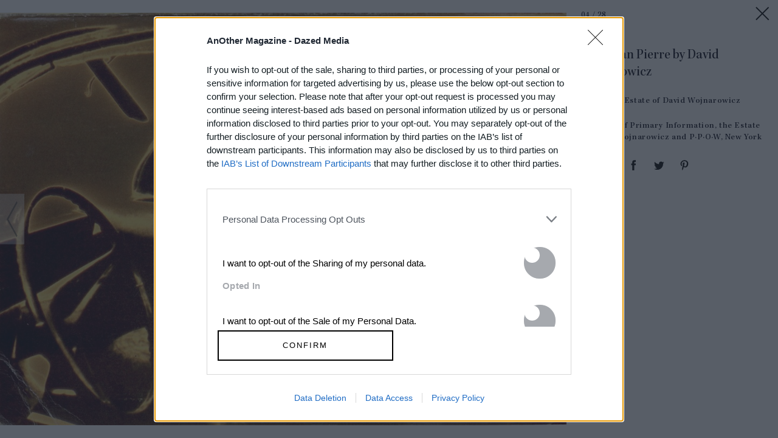

--- FILE ---
content_type: text/html; charset=utf-8
request_url: https://www.anothermag.com/art-photography/gallery/13129/dear-jean-pierre-by-david-wojnarowicz/3
body_size: 40215
content:

<!DOCTYPE html>
<html lang="en" id="html" data-isproduction="true" data-sitebaseurl="https://www.anothermag.com/"><head><meta charset="utf-8" /><title>Dear Jean Pierre by David Wojnarowicz | AnOther</title><meta name="author" content="AnOther" /><meta name="description" content="A thought-provoking blend of high fashion, art and culture brought to you by the creators of AnOther Magazine" /><meta name="viewport" content="width=device-width, initial-scale=1, minimum-scale=1, maximum-scale=1"><link rel="alternate" type="application/atom+xml" title="AnOther" href="https://www.anothermag.com/Feed" /><link rel="canonical" href="https://www.anothermag.com/art-photography/gallery/13129/dear-jean-pierre-by-david-wojnarowicz/3" /><script async id="ebx" src="//applets.ebxcdn.com/ebx.js"></script><script src="https://cdnjs.cloudflare.com/ajax/libs/Swiper/3.4.2/js/swiper.jquery.min.js"></script><link rel="stylesheet" href="https://cdnjs.cloudflare.com/ajax/libs/Swiper/3.4.2/css/swiper.min.css"><meta name="ahrefs-site-verification" content="debf75f21fc4e16fb832e869976daffd1a5752328ffd454d8f64fb19173c449e"><meta property="fb:app_id" content="279251508783"/><meta property="og:site_name" content="AnOther"/><meta property="og:title" content="Dear Jean Pierre by David Wojnarowicz"/><meta property="og:type" content="article"/><meta property="og:url" content="https://www.anothermag.com/art-photography/gallery/13129/dear-jean-pierre-by-david-wojnarowicz/3"/><meta property="og:image" content="https://images-prod.anothermag.com/1200/0-0-1708-1138/azure/another-prod/430/7/437478.jpg"/><link rel="prev" href="/art-photography/gallery/13129/dear-jean-pierre-by-david-wojnarowicz/2"/><link rel="next" href="/art-photography/gallery/13129/dear-jean-pierre-by-david-wojnarowicz/4"/><link rel="stylesheet" href="/assets/css/gallery.css?version=20260118-76" /><link rel="stylesheet" href="/assets/css/site.css?version=20260118-76" /><link rel="apple-touch-icon-precomposed" href="/apple-touch-icon-precomposed.png"><link rel="icon" sizes="192x192" href="/chrome-icon.png"><script type="text/javascript" async="true">
(function () {
var host = "anothermag.com";
var element = document.createElement('script');
var firstScript = document.getElementsByTagName('script')[0];
var url = 'https://cmp.inmobi.com'
.concat('/choice/', 'dYw4UCDWeYJQg', '/', host, '/choice.js?tag_version=V3');
var uspTries = 0;
var uspTriesLimit = 3;
element.async = true;
element.type = 'text/javascript';
element.src = url;
firstScript.parentNode.insertBefore(element, firstScript);
function makeStub() {
var TCF_LOCATOR_NAME = '__tcfapiLocator';
var queue = [];
var win = window;
var cmpFrame;
function addFrame() {
var doc = win.document;
var otherCMP = !!(win.frames[TCF_LOCATOR_NAME]);
if (!otherCMP) {
if (doc.body) {
var iframe = doc.createElement('iframe');
iframe.style.cssText = 'display:none';
iframe.name = TCF_LOCATOR_NAME;
doc.body.appendChild(iframe);
} else {
setTimeout(addFrame, 5);
}
}
return !otherCMP;
}
function tcfAPIHandler() {
var gdprApplies;
var args = arguments;
if (!args.length) {
return queue;
} else if (args[0] === 'setGdprApplies') {
if (
args.length > 3 &&
args[2] === 2 &&
typeof args[3] === 'boolean'
) {
gdprApplies = args[3];
if (typeof args[2] === 'function') {
args[2]('set', true);
}
}
} else if (args[0] === 'ping') {
var retr = {
gdprApplies: gdprApplies,
cmpLoaded: false,
cmpStatus: 'stub'
};
if (typeof args[2] === 'function') {
args[2](retr);
}
} else {
if (args[0] === 'init' && typeof args[3] === 'object') {
args[3] = Object.assign(args[3], { tag_version: 'V3' });
}
queue.push(args);
}
}
function postMessageEventHandler(event) {
var msgIsString = typeof event.data === 'string';
var json = {};
try {
if (msgIsString) {
json = JSON.parse(event.data);
} else {
json = event.data;
}
} catch (ignore) { }
var payload = json.__tcfapiCall;
if (payload) {
window.__tcfapi(
payload.command,
payload.version,
function (retValue, success) {
var returnMsg = {
__tcfapiReturn: {
returnValue: retValue,
success: success,
callId: payload.callId
}
};
if (msgIsString) {
returnMsg = JSON.stringify(returnMsg);
}
if (event && event.source && event.source.postMessage) {
event.source.postMessage(returnMsg, '*');
}
},
payload.parameter
);
}
}
while (win) {
try {
if (win.frames[TCF_LOCATOR_NAME]) {
cmpFrame = win;
break;
}
} catch (ignore) { }
if (win === window.top) {
break;
}
win = win.parent;
}
if (!cmpFrame) {
addFrame();
win.__tcfapi = tcfAPIHandler;
win.addEventListener('message', postMessageEventHandler, false);
}
};
makeStub();
function makeGppStub() {
const CMP_ID = 10;
const SUPPORTED_APIS = [
'2:tcfeuv2',
'6:uspv1',
'7:usnatv1',
'8:usca',
'9:usvav1',
'10:uscov1',
'11:usutv1',
'12:usctv1'
];
window.__gpp_addFrame = function (n) {
if (!window.frames[n]) {
if (document.body) {
var i = document.createElement("iframe");
i.style.cssText = "display:none";
i.name = n;
document.body.appendChild(i);
} else {
window.setTimeout(window.__gpp_addFrame, 10, n);
}
}
};
window.__gpp_stub = function () {
var b = arguments;
__gpp.queue = __gpp.queue || [];
__gpp.events = __gpp.events || [];
if (!b.length || (b.length == 1 && b[0] == "queue")) {
return __gpp.queue;
}
if (b.length == 1 && b[0] == "events") {
return __gpp.events;
}
var cmd = b[0];
var clb = b.length > 1 ? b[1] : null;
var par = b.length > 2 ? b[2] : null;
if (cmd === "ping") {
clb(
{
gppVersion: "1.1", // must be “Version.Subversion”, current: “1.1”
cmpStatus: "stub", // possible values: stub, loading, loaded, error
cmpDisplayStatus: "hidden", // possible values: hidden, visible, disabled
signalStatus: "not ready", // possible values: not ready, ready
supportedAPIs: SUPPORTED_APIS, // list of supported APIs
cmpId: CMP_ID, // IAB assigned CMP ID, may be 0 during stub/loading
sectionList: [],
applicableSections: [-1],
gppString: "",
parsedSections: {},
},
true
);
} else if (cmd === "addEventListener") {
if (!("lastId" in __gpp)) {
__gpp.lastId = 0;
}
__gpp.lastId++;
var lnr = __gpp.lastId;
__gpp.events.push({
id: lnr,
callback: clb,
parameter: par,
});
clb(
{
eventName: "listenerRegistered",
listenerId: lnr, // Registered ID of the listener
data: true, // positive signal
pingData: {
gppVersion: "1.1", // must be “Version.Subversion”, current: “1.1”
cmpStatus: "stub", // possible values: stub, loading, loaded, error
cmpDisplayStatus: "hidden", // possible values: hidden, visible, disabled
signalStatus: "not ready", // possible values: not ready, ready
supportedAPIs: SUPPORTED_APIS, // list of supported APIs
cmpId: CMP_ID, // list of supported APIs
sectionList: [],
applicableSections: [-1],
gppString: "",
parsedSections: {},
},
},
true
);
} else if (cmd === "removeEventListener") {
var success = false;
for (var i = 0; i < __gpp.events.length; i++) {
if (__gpp.events[i].id == par) {
__gpp.events.splice(i, 1);
success = true;
break;
}
}
clb(
{
eventName: "listenerRemoved",
listenerId: par, // Registered ID of the listener
data: success, // status info
pingData: {
gppVersion: "1.1", // must be “Version.Subversion”, current: “1.1”
cmpStatus: "stub", // possible values: stub, loading, loaded, error
cmpDisplayStatus: "hidden", // possible values: hidden, visible, disabled
signalStatus: "not ready", // possible values: not ready, ready
supportedAPIs: SUPPORTED_APIS, // list of supported APIs
cmpId: CMP_ID, // CMP ID
sectionList: [],
applicableSections: [-1],
gppString: "",
parsedSections: {},
},
},
true
);
} else if (cmd === "hasSection") {
clb(false, true);
} else if (cmd === "getSection" || cmd === "getField") {
clb(null, true);
}
//queue all other commands
else {
__gpp.queue.push([].slice.apply(b));
}
};
window.__gpp_msghandler = function (event) {
var msgIsString = typeof event.data === "string";
try {
var json = msgIsString ? JSON.parse(event.data) : event.data;
} catch (e) {
var json = null;
}
if (typeof json === "object" && json !== null && "__gppCall" in json) {
var i = json.__gppCall;
window.__gpp(
i.command,
function (retValue, success) {
var returnMsg = {
__gppReturn: {
returnValue: retValue,
success: success,
callId: i.callId,
},
};
event.source.postMessage(msgIsString ? JSON.stringify(returnMsg) : returnMsg, "*");
},
"parameter" in i ? i.parameter : null,
"version" in i ? i.version : "1.1"
);
}
};
if (!("__gpp" in window) || typeof window.__gpp !== "function") {
window.__gpp = window.__gpp_stub;
window.addEventListener("message", window.__gpp_msghandler, false);
window.__gpp_addFrame("__gppLocator");
}
};
makeGppStub();
var uspStubFunction = function () {
var arg = arguments;
if (typeof window.__uspapi !== uspStubFunction) {
setTimeout(function () {
if (typeof window.__uspapi !== 'undefined') {
window.__uspapi.apply(window.__uspapi, arg);
}
}, 500);
}
};
var checkIfUspIsReady = function () {
uspTries++;
if (window.__uspapi === uspStubFunction && uspTries < uspTriesLimit) {
console.warn('USP is not accessible');
} else {
clearInterval(uspInterval);
}
};
if (typeof window.__uspapi === 'undefined') {
window.__uspapi = uspStubFunction;
var uspInterval = setInterval(checkIfUspIsReady, 6000);
}
})();
</script><script type="text/javascript">
var googletag = googletag || {};
googletag.cmd = googletag.cmd || [];
var gads = document.createElement('script');
var useSSL = 'https:' == document.location.protocol;
gads.src = (useSSL ? 'https:' : 'http:') + '//securepubads.g.doubleclick.net/tag/js/gpt.js';
var node = document.getElementsByTagName('script')[0];
node.parentNode.insertBefore(gads, node);
</script><style>
.hidden {
display: none !important;
}
</style><script type="application/ld+json">
{
"@context":"http://schema.org",
"@type":"Organization",
"name":"AnOther Magazine",
"url":"http://www.anothermag.com/",
"logo":	{
"@context": "http://schema.org",
"@type": "ImageObject",
"url": "http://www.anothermag.com/content/images/logo-238x60.png",
"width": "160",
"height": "60"
},
"sameAs":["https://www.facebook.com/AnotherMagazine","https://twitter.com/anothermagazine","https://www.instagram.com/anothermagazine/", "https://uk.pinterest.com/anothermagazine/"]
}
</script><script async='async' src='//cdn.adsafeprotected.com/iasPET.1.js'></script><script>
(function (w, d, s, l, i) {
w[l] = w[l] || []; w[l].push({
'gtm.start':
new Date().getTime(), event: 'gtm.js'
}); var f = d.getElementsByTagName(s)[0],
j = d.createElement(s), dl = l != 'dataLayer' ? '&l=' + l : ''; j.async = true; j.src =
'https://www.googletagmanager.com/gtm.js?id=' + i + dl; f.parentNode.insertBefore(j, f);
})(window, document, 'script', 'dataLayer', 'GTM-WZ358H8');</script>
                              <script>!function(e){var n="https://s.go-mpulse.net/boomerang/";if("False"=="True")e.BOOMR_config=e.BOOMR_config||{},e.BOOMR_config.PageParams=e.BOOMR_config.PageParams||{},e.BOOMR_config.PageParams.pci=!0,n="https://s2.go-mpulse.net/boomerang/";if(window.BOOMR_API_key="PU4ZF-VMRYV-JY5AT-EELFT-48Q8D",function(){function e(){if(!o){var e=document.createElement("script");e.id="boomr-scr-as",e.src=window.BOOMR.url,e.async=!0,i.parentNode.appendChild(e),o=!0}}function t(e){o=!0;var n,t,a,r,d=document,O=window;if(window.BOOMR.snippetMethod=e?"if":"i",t=function(e,n){var t=d.createElement("script");t.id=n||"boomr-if-as",t.src=window.BOOMR.url,BOOMR_lstart=(new Date).getTime(),e=e||d.body,e.appendChild(t)},!window.addEventListener&&window.attachEvent&&navigator.userAgent.match(/MSIE [67]\./))return window.BOOMR.snippetMethod="s",void t(i.parentNode,"boomr-async");a=document.createElement("IFRAME"),a.src="about:blank",a.title="",a.role="presentation",a.loading="eager",r=(a.frameElement||a).style,r.width=0,r.height=0,r.border=0,r.display="none",i.parentNode.appendChild(a);try{O=a.contentWindow,d=O.document.open()}catch(_){n=document.domain,a.src="javascript:var d=document.open();d.domain='"+n+"';void(0);",O=a.contentWindow,d=O.document.open()}if(n)d._boomrl=function(){this.domain=n,t()},d.write("<bo"+"dy onload='document._boomrl();'>");else if(O._boomrl=function(){t()},O.addEventListener)O.addEventListener("load",O._boomrl,!1);else if(O.attachEvent)O.attachEvent("onload",O._boomrl);d.close()}function a(e){window.BOOMR_onload=e&&e.timeStamp||(new Date).getTime()}if(!window.BOOMR||!window.BOOMR.version&&!window.BOOMR.snippetExecuted){window.BOOMR=window.BOOMR||{},window.BOOMR.snippetStart=(new Date).getTime(),window.BOOMR.snippetExecuted=!0,window.BOOMR.snippetVersion=12,window.BOOMR.url=n+"PU4ZF-VMRYV-JY5AT-EELFT-48Q8D";var i=document.currentScript||document.getElementsByTagName("script")[0],o=!1,r=document.createElement("link");if(r.relList&&"function"==typeof r.relList.supports&&r.relList.supports("preload")&&"as"in r)window.BOOMR.snippetMethod="p",r.href=window.BOOMR.url,r.rel="preload",r.as="script",r.addEventListener("load",e),r.addEventListener("error",function(){t(!0)}),setTimeout(function(){if(!o)t(!0)},3e3),BOOMR_lstart=(new Date).getTime(),i.parentNode.appendChild(r);else t(!1);if(window.addEventListener)window.addEventListener("load",a,!1);else if(window.attachEvent)window.attachEvent("onload",a)}}(),"".length>0)if(e&&"performance"in e&&e.performance&&"function"==typeof e.performance.setResourceTimingBufferSize)e.performance.setResourceTimingBufferSize();!function(){if(BOOMR=e.BOOMR||{},BOOMR.plugins=BOOMR.plugins||{},!BOOMR.plugins.AK){var n=""=="true"?1:0,t="",a="cj3rhqix24f7g2lm2uyq-f-8dc70e37e-clientnsv4-s.akamaihd.net",i="false"=="true"?2:1,o={"ak.v":"39","ak.cp":"1554345","ak.ai":parseInt("992376",10),"ak.ol":"0","ak.cr":10,"ak.ipv":4,"ak.proto":"h2","ak.rid":"b5987268","ak.r":48121,"ak.a2":n,"ak.m":"dscb","ak.n":"essl","ak.bpcip":"18.119.19.0","ak.cport":54260,"ak.gh":"23.62.38.233","ak.quicv":"","ak.tlsv":"tls1.3","ak.0rtt":"","ak.0rtt.ed":"","ak.csrc":"-","ak.acc":"","ak.t":"1768740145","ak.ak":"hOBiQwZUYzCg5VSAfCLimQ==kfrbYkOLKLqaMSHi8VKNiML3ZgBZHi8zTSf9xxdZcewURO40g3RJ9rPCQPiclneUwt7QuVzfMMfbOoCXhhHMYFfOg+xk9lTWWUyog4vQ6XBtkIdh9mDP1v85i6y3vYIx54p/vASnHSL0vk3hx4olDPosKmvWGuCcq/zi6Bd3aiOwRVtZ+me6N9iMmYrU7dseWGvxVdmTG55BdrVTCYZ/yePXEKMsrtKQYkiyVGIgC8ATxMsJYcMqWgYwbkjXVxDpyCBt9FAwDLWeHNUsiQUqRvM5Nf1DdS1952M0lvZTpJPG0hOmeeCtbEMolGeK7lvj58Rf/ED/heV5zZZoHNJdcFiV7jhbnxz3RRI5m58kOKUWUA/pH0ZDmGuY8vVtm3eok+0k0UP1Q2VEdNVgpZ21ZpRpbO6VCRyX4VOzjOCixn4=","ak.pv":"14","ak.dpoabenc":"","ak.tf":i};if(""!==t)o["ak.ruds"]=t;var r={i:!1,av:function(n){var t="http.initiator";if(n&&(!n[t]||"spa_hard"===n[t]))o["ak.feo"]=void 0!==e.aFeoApplied?1:0,BOOMR.addVar(o)},rv:function(){var e=["ak.bpcip","ak.cport","ak.cr","ak.csrc","ak.gh","ak.ipv","ak.m","ak.n","ak.ol","ak.proto","ak.quicv","ak.tlsv","ak.0rtt","ak.0rtt.ed","ak.r","ak.acc","ak.t","ak.tf"];BOOMR.removeVar(e)}};BOOMR.plugins.AK={akVars:o,akDNSPreFetchDomain:a,init:function(){if(!r.i){var e=BOOMR.subscribe;e("before_beacon",r.av,null,null),e("onbeacon",r.rv,null,null),r.i=!0}return this},is_complete:function(){return!0}}}}()}(window);</script></head><body id="body" class="body document-ready window-load no-sticky" data-facebooknamespace="anothermagazine"><svg xmlns="http://www.w3.org/2000/svg" class="hidden"><symbol id="another-logo" class="logo another-logo lastTouch-2022-09-07" xml:space="preserve" style="enable-background:new 0 0 2532.02 500" viewBox="0 0 2532 500"><path fill="currentColor" d="M790.4 262.9c0-25.8-32.5-71.2-90.8-71.2-29.8 0-65.7 16.3-103.7 52.2v-54.2a1574.9 1574.9 0 0 0-127.3 40v4L505 263v191l-37.9 33.9v4h166v-4l-37.3-33.9V271c8.8-6.8 26.5-21 52.9-21 35.2 0 50.8 20.3 50.8 39.3v164.6L663 487.8v4h165.3v-4l-38-33.9V263zM1081.6 35.2c-125.3 0-235.8 99-235.8 238.5S959.7 500 1085.8 500c119.9 0 234.4-95.5 234.4-239.8 0-137.6-109-225-238.5-225zm2.7 423.5c-61.6 0-126.7-73.2-126.7-190.4 0-117.9 62.4-193.1 124-193.1 60.3 0 127.4 73.2 127.4 193 0 118-62.3 190.5-124.7 190.5zM1584.7 248l29.8-46.8h-134.8V139l-131.4 104.3v4.8h39.3v174c0 34.6 29.1 76.6 94.1 76.6 61 0 101.7-47.4 113.9-65.7l-2.7-4c-10.2 4-31.9 9.4-54.2 9.4-47.5 0-59-22.3-59-44.7V248h105zM1940.4 262.9c0-25.8-32.5-71.2-90.8-71.2-29.1 0-65.7 16.3-103.7 52.2V0a1134 1134 0 0 0-130.7 45.4v4l40 31.9v372.6l-38 33.9v4h166v-4l-37.3-33.9V271.7a82 82 0 0 1 52.9-21.7c34.5 0 50.8 20.3 50.8 39.3v164.6l-36.6 33.9v4h165.3v-4l-38-33.9V263zM2446 268.3c21 0 46 12.9 57.6 19l28.4-85.4c-8.8-4-35.2-11.5-53.5-11.5-13.5 0-38.6 27-66.4 65.7v-66.4a1574.7 1574.7 0 0 0-127.3 40v4l36.5 29.2v190.4l-38 34.5v4h187.8v-4l-59-36.6V279.8c7.5-6 21.7-11.5 33.9-11.5zM225.6 38.6h-23L41.3 447.2 0 487.8v4h138.9v-4l-49.5-44 33.3-85.5h132l38 88.9-47.4 40.6v4H441v-4l-40.7-40.6L225.6 38.6zm-39.3 156.5L239.1 321H137.3l49-125.9zM2191.2 436.3c-85.4 0-113.5-60.4-112.3-119.5h185v-2.7c-15-52-48.5-122.4-125.6-122.4-67.8 0-144.3 64.4-144.3 159.2 0 88.1 59.6 147.7 142.3 147.7 67.7 0 115.8-48 131.4-71.1l-2.7-4.7c-15 6-43.4 13.5-73.8 13.5zM2134.8 227c37.6 0 45 58.8 45 58.8H2082c7.8-33.3 27.3-58.8 52.8-58.8z" /></symbol></svg><noscript><iframe src="https://www.googletagmanager.com/ns.html?id=GTM-WZ358H8" height="0" width="0" style="display:none;visibility:hidden"></iframe></noscript><svg xmlns="http://www.w3.org/2000/svg" style="display:none;"><symbol id="icon-menu" viewBox="0 0 45 45"><path d="M11.0044449,14 C11.0044448,14 33.0044451,14 33.0044449,14 C34.5044451,15.5 33.0044449,17 33.0044449,17 L11.0044449,17 C11.0044449,17 10.0044449,15.5 11.0044449,14 Z" id="Rectangle-13-Copy-2"></path><path d="M11.0044235,20.5 C11.0044235,20.5 33.0033665,20.5 33.0033663,20.5 C34.5032944,22 33.0033663,23.5 33.0033663,23.5 L11.0044235,23.5 C11.0044235,23.5 10.0044716,22 11.0044235,20.5 Z" id="Rectangle-13-Copy-3"></path><path d="M11.0044235,27 C11.0044235,27 33.0033665,27 33.0033663,27 C34.5032944,28.5 33.0033663,30 33.0033663,30 L11.0044235,30 C11.0044235,30 10.0044716,28.5 11.0044235,27 Z" id="Rectangle-13-Copy-4"></path></symbol><symbol id="anotherloves-logo" viewBox="0 0 122 122"><g id="Page-1" stroke="none" stroke-width="1" fill="none" fill-rule="evenodd"><g id="Artboard" transform="translate(-682.000000, -139.000000)"><g id="AnotherLoves" transform="translate(683.000000, 140.000000)"><circle id="Oval" stroke="#000000" stroke-linecap="square" cx="60" cy="60" r="60"></circle><g id="AnOther" transform="translate(9.411765, 41.176471)" fill="#000000" fill-rule="nonzero"><path d="M11.6862219,12.0175511 L8.83138175,5.48351851 L5.97654165,12.0175511 L11.6862219,12.0175511 Z M11.7123648,18.4495103 L13.7291038,16.7137631 L12.367126,13.5489858 L5.34792341,13.5489858 L3.98611527,16.6373319 L6.10759573,18.4495103 L0.109834186,18.4495103 L2.25745756,16.5607354 L9.77422422,0.0724606621 L17.264848,16.5862125 L19.4386143,18.4495103 L11.7123648,18.4495103 Z" id="Fill-9"></path><path d="M30.0190248,16.8414791 L30.0190248,10.7925028 C30.0190248,8.80148893 29.1546111,8.11228546 27.4785787,8.11228546 C26.6404777,8.11228546 25.6974654,8.31659807 24.6760245,8.64846127 L24.6760245,16.8414791 L26.5618792,18.4495103 L19.8046151,18.4495103 L21.6903,16.8414791 L21.6903,8.95468199 L19.8832136,8.03568893 L24.6760245,5.89181283 L24.6760245,8.16340493 C26.2999408,6.88723702 27.95,6.04500592 29.8095421,6.04500592 C31.7738255,6.04500592 33.0047493,7.09138422 33.0047493,9.72031658 L33.0047493,16.8414791 L34.8904343,18.4495103 L28.1333399,18.4495103 L30.0190248,16.8414791" id="Fill-10"></path><path d="M49.0065891,10.4861166 L49.0065891,8.4952682 C49.0065891,5.30484838 47.8277813,1.29750907 43.8993841,1.29750907 C39.9706474,1.29750907 38.7921792,5.30484838 38.7921792,8.4952682 L38.7921792,10.4861166 C38.7921792,13.7020135 39.9706474,17.6837103 43.8993841,17.6837103 C47.8277813,17.6837103 49.0065891,13.7020135 49.0065891,10.4861166 Z M34.784844,9.49052698 C34.784844,4.97298517 37.9800513,0.225488317 43.8993841,0.225488317 C49.8185471,0.225488317 53.0137545,4.97298517 53.0137545,9.49052698 C53.0137545,14.0083996 49.7924043,18.7557311 43.8993841,18.7557311 C38.006364,18.7557311 34.784844,14.0083996 34.784844,9.49052698 Z" id="Fill-11"></path><path d="M56.5751322,15.3866411 L56.5751322,7.57644048 L53.9034623,7.57644048 L59.5606869,2.675916 L59.5606869,6.35122667 L63.5417094,6.35122667 L63.5417094,7.57644048 L59.5606869,7.57644048 L59.5606869,15.5907883 C59.5606869,16.7648826 60.1368496,17.2242964 61.105835,17.2242964 C62.1011331,17.2242964 62.913261,16.8925986 63.5153968,16.3564228 C62.913261,17.9133345 61.3153178,18.7557311 59.5606869,18.7557311 C57.7534307,18.7557311 56.5751322,17.989931 56.5751322,15.3866411" id="Fill-12"></path><path d="M73.6245558,16.8414791 L73.6245558,10.6393097 C73.6245558,8.4952682 72.5508291,8.11228546 71.2674496,8.11228546 C70.3507501,8.11228546 69.5649349,8.26547853 68.4389222,8.64846127 L68.4389222,16.8414791 L70.3246072,18.4495103 L63.5673431,18.4495103 L65.4530281,16.8414791 L65.4530281,3.339477 L63.6459416,2.36952982 L68.4389222,0.225488317 L68.4389222,8.16340493 C70.1412673,6.78516349 71.7390406,6.04500592 73.6245558,6.04500592 C75.5104109,6.04500592 76.6102806,6.93835656 76.6102806,9.49052698 L76.6102806,16.8414791 L78.4961353,18.4495103 L71.7390406,18.4495103 L73.6245558,16.8414791" id="Fill-13"></path><path d="M81.0622145,10.4861166 L86.6668141,10.4861166 C86.6668141,8.80148893 85.8550254,7.11702669 83.9693407,7.11702669 C82.5026216,7.11702669 81.2192419,8.188882 81.0622145,10.4861166 Z M89.4955112,14.0083996 C89.4955112,16.4586619 87.5836836,18.7557311 84.3098773,18.7557311 C80.7216679,18.7557311 78.3121157,16.1777527 78.3121157,12.5024421 C78.3121157,8.72489239 80.7216679,6.04500592 84.2574218,6.04500592 C87.4264863,6.04500592 89.6527084,8.188882 89.6527084,11.5579719 L81.0622145,11.5579719 C81.2716973,14.595364 83.1049267,16.3054688 85.5144888,16.3054688 C87.2954326,16.3054688 88.709866,15.3866411 89.4955112,14.0083996 Z" id="Fill-14"></path><path d="M101.018934,8.01021187 C101.018934,9.08239807 100.259601,9.79691311 99.2379906,9.79691311 C97.9809235,9.79691311 97.5356451,8.72489239 96.4356062,8.72489239 C95.5711922,8.72489239 95.0474854,9.33766473 95.0474854,10.3329235 L95.0474854,16.8414791 L96.9333401,18.4495103 L90.1760754,18.4495103 L92.061761,16.8414791 L92.061761,8.95468199 L90.2546745,8.03568893 L95.0474854,5.89181283 L95.0474854,8.54622226 C96.0427833,6.96383355 97.4570468,6.12160246 98.7927122,6.12160246 C100.023806,6.12160246 101.018934,6.86176003 101.018934,8.01021187" id="Fill-15"></path></g><path d="M42.2626323,79.2296535 C41.244537,82.7107172 38.2920608,85.650282 36.5103941,85.650282 C35.5177512,85.650282 34.9323464,84.9540693 35.5432036,82.9685737 L39.4883227,69.9468171 L37.910275,69.1216661 L42.8989418,67.0588235 L37.910275,83.3295729 L42.2626323,79.2296535 Z M43.2298228,81.2409347 C43.2298228,77.3730862 46.6149895,72.886382 50.1274181,72.886382 C52.2654182,72.886382 53.8434658,74.7429492 53.8434658,77.3730862 C53.8434658,81.2409347 50.4582991,85.727639 46.9458704,85.727639 C44.8078704,85.727639 43.2298228,83.8710717 43.2298228,81.2409347 Z M46.8949657,84.7219984 C48.7529895,84.7219984 51.1964181,79.7711523 51.1964181,75.9548751 C51.1964181,74.7171636 50.9418943,73.8920226 50.1783229,73.8920226 C48.320299,73.8920226 45.8768704,78.8428687 45.8768704,82.6591459 C45.8768704,83.8968574 46.1313942,84.7219984 46.8949657,84.7219984 Z M60.9701326,83.2264303 L56.5159658,85.8823529 C57.7885849,82.272361 58.526704,76.7542305 58.0685611,74.8203062 L54.9124658,76.34166 C56.2868944,74.1756648 58.0176564,72.886382 59.2393707,72.886382 C60.3338231,72.886382 60.7665135,73.8662369 60.7665135,75.7228042 C60.7665135,77.3730862 60.4865373,80.4415794 59.8756802,82.7365028 C63.2862993,81.0604351 64.4062041,78.5334408 64.4062041,76.5737309 C64.4062041,74.8976632 62.5227279,74.9750201 62.5227279,74.6913779 C62.5227279,73.5825947 63.4390136,72.886382 64.5080136,72.886382 C65.6788232,72.886382 66.6460136,73.6599517 66.6460136,75.284448 C66.6460136,78.0435133 64.1771327,81.3182917 60.9701326,83.2264303 Z M71.5583233,83.7163578 C72.7291328,83.7163578 74.4598947,82.7365028 76.3688233,80.3126511 C75.8852281,83.4585012 73.3145376,85.650282 70.7438471,85.650282 C68.7331089,85.650282 67.3841327,84.3352135 67.3841327,81.8082192 C67.3841327,79.2296535 68.8094661,76.8315874 70.9729185,74.9750201 C72.1182756,73.9951652 73.6708709,72.9895246 75.147109,72.9895246 C76.6997043,72.9895246 77.5905376,74.0725222 77.5905376,75.2586624 C77.5905376,77.6309428 73.9508471,79.3585818 70.4384185,80.1837228 C69.8275613,82.2465753 70.1329899,83.7163578 71.5583233,83.7163578 Z M70.6929423,79.3585818 C74.2053709,78.3529412 74.7907757,76.8831587 74.7907757,76.186946 C74.7907757,75.5680902 74.3326328,74.4335214 73.6199662,74.4335214 C72.7291328,74.4335214 71.7619423,76.109589 70.6929423,79.3585818 Z M80.8738948,85.727639 C78.9649662,85.727639 77.7687043,84.6962127 77.7687043,83.4842869 C77.7687043,82.272361 78.7358948,81.6792909 79.4994663,81.6792909 C80.1103234,81.6792909 80.0339663,84.9540693 81.6629187,84.9540693 C82.2483234,84.9540693 82.7319187,84.5414988 82.7319187,83.5616438 C82.7319187,81.2151491 79.9067044,78.7139404 79.9067044,76.4705882 C79.9067044,74.536664 81.9683472,72.886382 84.0045378,72.886382 C85.6334902,72.886382 87.0588235,73.9693795 87.0588235,75.2070911 C87.0588235,76.0322321 86.4479664,76.5737309 85.4298711,76.5737309 C84.9971806,76.5737309 84.6662997,73.711523 83.1646092,73.711523 C82.6810139,73.711523 82.2483234,74.0209508 82.2483234,74.8203062 C82.2483234,76.8831587 85.2771568,79.564867 85.2771568,82.1176471 C85.2771568,84.1804996 83.2918711,85.727639 80.8738948,85.727639 Z" id="loves" fill="#000000"></path></g></g></g></symbol><symbol id="collapse-up" stroke="none" stroke-width="1" fill="none" fill-rule="evenodd" viewBox="0 0 45 45"><g id="close-menu" fill="#000000"><polygon id="arrow" points="9 26.879 11.206 29 22.122 18.508 33.037 29 35.243 26.879 22.122 14.258"></polygon></g></symbol><symbol id="icon-arrow-left" viewBox="0 0 19 63"><g id="Icon-/-Action-/-Arrow-Large-right-BLK-Copy" fill-rule="evenodd"><polygon id="Shape" fill-rule="nonzero" transform="translate(9.370000, 31.369318) rotate(180.000000) translate(-9.370000, -31.369318) " points="15.7 31.369318 0 2.77092178 1.51999989 1.77635684e-14 17.4799999 29.0740023 18.74 31.369318 18.1099999 32.516976 17.4799999 33.664634 1.51999989 62.7386363 1.30034872e-16 59.9677142"></polygon></g></symbol><symbol id="icon-arrow-right" viewBox="0 0 19 63"><g id="Symbols" fill-rule="evenodd"><g id="Icon-/-Action-/-Arrow-Large-right-BLK" fill-rule="nonzero"><polygon id="Shape" points="15.7 31.369318 0 2.77092178 1.51999989 1.77635684e-14 17.4799999 29.0740023 18.74 31.369318 18.1099999 32.516976 17.4799999 33.664634 1.51999989 62.7386363 1.30034872e-16 59.9677142"></polygon></g></g></symbol><symbol id="icon-tiktok" viewBox="-13 -13 58 58"><path xmlns="http://www.w3.org/2000/svg" d="M16.656 1.029c1.637-0.025 3.262-0.012 4.886-0.025 0.054 2.031 0.878 3.859 2.189 5.213l-0.002-0.002c1.411 1.271 3.247 2.095 5.271 2.235l0.028 0.002v5.036c-1.912-0.048-3.71-0.489-5.331-1.247l0.082 0.034c-0.784-0.377-1.447-0.764-2.077-1.196l0.052 0.034c-0.012 3.649 0.012 7.298-0.025 10.934-0.103 1.853-0.719 3.543-1.707 4.954l0.020-0.031c-1.652 2.366-4.328 3.919-7.371 4.011l-0.014 0c-0.123 0.006-0.268 0.009-0.414 0.009-1.73 0-3.347-0.482-4.725-1.319l0.040 0.023c-2.508-1.509-4.238-4.091-4.558-7.094l-0.004-0.041c-0.025-0.625-0.037-1.25-0.012-1.862 0.49-4.779 4.494-8.476 9.361-8.476 0.547 0 1.083 0.047 1.604 0.136l-0.056-0.008c0.025 1.849-0.050 3.699-0.050 5.548-0.423-0.153-0.911-0.242-1.42-0.242-1.868 0-3.457 1.194-4.045 2.861l-0.009 0.030c-0.133 0.427-0.21 0.918-0.21 1.426 0 0.206 0.013 0.41 0.037 0.61l-0.002-0.024c0.332 2.046 2.086 3.59 4.201 3.59 0.061 0 0.121-0.001 0.181-0.004l-0.009 0c1.463-0.044 2.733-0.831 3.451-1.994l0.010-0.018c0.267-0.372 0.45-0.822 0.511-1.311l0.001-0.014c0.125-2.237 0.075-4.461 0.087-6.698 0.012-5.036-0.012-10.060 0.025-15.083z" /></symbol></svg><svg xmlns="http://www.w3.org/2000/svg" class="hidden"><symbol id="icon-twitter" viewBox="0 0 45 45"><path d="M31.364 16.836c0.93-0.56 1.644-1.448 1.98-2.505-0.87 0.519-1.834 0.896-2.86 1.099-0.822-0.88-1.992-1.43-3.287-1.43-2.487 0-4.504 2.027-4.504 4.527 0 0.355 0.040 0.7 0.117 1.032-3.743-0.189-7.061-1.991-9.282-4.73-0.388 0.669-0.61 1.446-0.61 2.276 0 1.571 0.795 2.956 2.004 3.768-0.738-0.024-1.433-0.227-2.040-0.566-0 0.019-0 0.038-0 0.057 0 2.194 1.552 4.023 3.613 4.439-0.378 0.103-0.776 0.159-1.187 0.159-0.29 0-0.572-0.028-0.847-0.081 0.573 1.799 2.236 3.108 4.207 3.144-1.541 1.214-3.483 1.938-5.593 1.938-0.363 0-0.722-0.021-1.074-0.063 1.993 1.285 4.36 2.034 6.904 2.034 8.284 0 12.813-6.899 12.813-12.881 0-0.196-0.004-0.392-0.013-0.586 0.88-0.638 1.643-1.436 2.247-2.344-0.808 0.36-1.676 0.603-2.587 0.713z"></path></symbol><symbol id="icon-facebook" viewBox="0 0 45 45"><path d="M20.247 18.192h-2.247v3.761h2.247v11.047h4.321v-11.094h3.015l0.321-3.714h-3.336v-2.115c0-0.876 0.172-1.222 0.997-1.222h2.338v-3.855h-2.992c-3.215 0-4.665 1.451-4.665 4.231v2.962z"></path></symbol><symbol id="icon-pinterest" viewBox="0 0 45 45"><path d="M22.9663852,11 C17.0055164,11 14,15.297707 14,18.8816051 C14,21.0516178 14.8169754,22.9821529 16.5692295,23.7015669 C16.8565574,23.8196943 17.1139262,23.7056306 17.1972541,23.3857197 C17.2552213,23.1643185 17.3923361,22.6057707 17.4535082,22.3731592 C17.5375328,22.0567516 17.5049262,21.9457707 17.2730574,21.67 C16.7677951,21.0706752 16.4449344,20.2947898 16.4449344,19.1957707 C16.4449344,16.0073121 18.8171311,13.1529172 22.6220656,13.1529172 C25.9912705,13.1529172 27.8423197,15.2231592 27.8423197,17.9880127 C27.8423197,21.6258599 26.2413934,24.6961911 23.8647377,24.6961911 C22.5522541,24.6961911 21.5697377,23.6045987 21.8846557,22.2658217 C22.2617213,20.6675287 22.9921639,18.9425605 22.9921639,17.7888917 C22.9921639,16.7561529 22.440918,15.8947898 21.3001066,15.8947898 C19.9583607,15.8947898 18.8805328,17.2905987 18.8805328,19.1604586 C18.8805328,20.3514013 19.2807295,21.1568535 19.2807295,21.1568535 C19.2807295,21.1568535 17.9076311,27.0073121 17.6669836,28.0319236 C17.1876393,30.0724586 17.5949426,32.5738726 17.6293607,32.8265223 C17.6495656,32.9761783 17.8408852,33.0117707 17.9275574,32.8986879 C18.0512951,32.7362803 19.6492951,30.7523567 20.1925984,28.7699745 C20.3462951,28.2086242 21.0750656,25.3019618 21.0750656,25.3019618 C21.5109344,26.1381019 22.784959,26.8746115 24.1398033,26.8746115 C28.1729836,26.8746115 30.9092869,23.1770701 30.9092869,18.2277707 C30.9092869,14.4853885 27.7571803,11 22.9663852,11 L22.9663852,11 Z" id="Shape"></path></symbol><symbol id="icon-email" viewBox="0 0 45 45"><path d="M9,32 L36.4036888,32 L36.4702815,12 L9,12 L9,32 Z M33.3588715,14.2936832 L22.7316113,22.2926084 L12.1118096,14.2936832 L33.3588715,14.2936832 L33.3588715,14.2936832 Z M11.330744,16.5938542 L17.0246849,20.882452 L11.330744,26.485789 L11.330744,16.5938542 L11.330744,16.5938542 Z M11.354451,29.7063168 L18.8918105,22.2888075 L22.7311452,25.1806177 L26.5519005,22.3048633 L34.0729448,29.7062513 L11.354451,29.7062513 L11.354451,29.7063168 Z M34.1395375,26.5281894 L28.4194923,20.8990976 L34.1395375,16.5938542 L34.1395375,26.5281894 L34.1395375,26.5281894 Z" id="email-copy"></path></symbol><symbol id="icon-whatsapp" viewBox="0 0 45 45"><path d="M31.2307287,11.7783711 C28.7845427,9.34316113 25.5313823,8.00136875 22.0653552,8 C14.9238215,8 9.1114966,13.7791972 9.10863862,20.8827792 C9.10768596,23.1534589 9.70433391,25.3700204 10.8381062,27.3237476 L9,34 L15.8685435,32.2084517 C17.7609513,33.2348007 19.8916655,33.7757362 22.0602038,33.7766136 L22.0654964,33.7766136 C22.0659198,33.7766136 22.0651082,33.7766136 22.0655317,33.7766136 C29.2063244,33.7766136 35.0191786,27.9966443 35.0220719,20.8930623 C35.0234126,17.4505605 33.6769853,14.2135811 31.2307287,11.7783711 L31.2307287,11.7783711 Z M22.0654964,31.6006582 L22.0610859,31.6006582 C20.1287369,31.5998861 18.2334005,31.0837284 16.5800047,30.1080581 L16.1867322,29.8759327 L12.1108963,30.9390975 L13.198835,26.9875625 L12.9427456,26.5824838 C11.864757,24.8774824 11.2953834,22.9069091 11.2962302,20.8836215 C11.2985942,14.979377 16.1296078,10.1759554 22.0697657,10.1759554 C24.9461663,10.1770434 27.6500295,11.2923609 29.6832547,13.3164206 C31.7164799,15.3404803 32.8355741,18.0309439 32.8344803,20.8922551 C32.832081,26.7968856 28.0011026,31.6006582 22.0654964,31.6006582 L22.0654964,31.6006582 Z M27.9725228,23.5806831 C27.6487593,23.4195571 26.05711,22.6407406 25.7603385,22.5333467 C25.4636023,22.4259176 25.2477717,22.3722207 25.0319411,22.6944726 C24.8161458,23.0167246 24.1957166,23.7418442 24.0068427,23.9566672 C23.8180395,24.1715252 23.6291656,24.1984088 23.3054374,24.0372477 C22.9817091,23.8761217 21.9385455,23.5361813 20.7019917,22.4394647 C19.7396279,21.5858935 19.0898426,20.531608 18.9010041,20.2093561 C18.7121655,19.887069 18.8809276,19.7128171 19.0429858,19.5523579 C19.1886018,19.4081482 19.3667141,19.1763739 19.5285958,18.9883994 C19.6904423,18.8003898 19.7443912,18.6661123 19.8522888,18.4512894 C19.9602218,18.2364313 19.9062729,18.0484218 19.8253321,17.8872958 C19.7443912,17.7261698 19.0969699,16.1416531 18.8271552,15.4971491 C18.5643972,14.869386 18.2974758,14.9543184 18.0987578,14.9444915 C17.9101309,14.935156 17.6940886,14.9331906 17.4782933,14.9331906 C17.2624627,14.9331906 16.9117424,15.0137361 16.6149709,15.335988 C16.3182347,15.6582751 15.4819396,16.4370917 15.4819396,18.0215733 C15.4819396,19.6060549 16.641963,21.1368044 16.8038447,21.3516976 C16.9656912,21.5665556 19.0866671,24.8181349 22.3342526,26.2125714 C23.1066488,26.5442291 23.7097184,26.7422411 24.1798389,26.8906974 C24.9554107,27.1356328 25.6611559,27.1010982 26.2189918,27.0182365 C26.8409734,26.9258285 28.1343693,26.2394199 28.4041487,25.4874518 C28.6739282,24.7354837 28.6739282,24.0909447 28.5929873,23.9566672 C28.5120817,23.8224248 28.2962511,23.7418442 27.9725228,23.5806831 L27.9725228,23.5806831 Z" id="WhatsApp"></path></symbol><symbol id="icon-instagram" viewBox="-10 -10 44 44"><path d="M11.9962381,0.00757142857 C8.7382381,0.00757142857 8.32971429,0.0213809524 7.05019048,0.0797619048 C5.77333333,0.138 4.90128571,0.340809524 4.1382381,0.637380952 C3.34938095,0.943904762 2.68038095,1.35409524 2.01342857,2.021 C1.34652381,2.68795238 0.936333333,3.35695238 0.629809524,4.14580952 C0.333238095,4.90885714 0.130428571,5.78090476 0.0721904762,7.0577619 C0.0138095238,8.33728571 0,8.74580952 0,12.0038095 C0,15.2617619 0.0138095238,15.6702857 0.0721904762,16.9498095 C0.130428571,18.2266667 0.333238095,19.0987143 0.629809524,19.8617619 C0.936333333,20.650619 1.34652381,21.319619 2.01342857,21.9865714 C2.68038095,22.6534762 3.34938095,23.0636667 4.1382381,23.3702381 C4.90128571,23.6667619 5.77333333,23.8695714 7.05019048,23.9278095 C8.32971429,23.9861905 8.7382381,24 11.9962381,24 C15.2541905,24 15.6627143,23.9861905 16.9422381,23.9278095 C18.2190952,23.8695714 19.0911429,23.6667619 19.8541905,23.3702381 C20.6430476,23.0636667 21.3120476,22.6534762 21.979,21.9865714 C22.6459048,21.319619 23.0560952,20.650619 23.3626667,19.8617619 C23.6591905,19.0987143 23.862,18.2266667 23.9202381,16.9498095 C23.978619,15.6702857 23.9924286,15.2617619 23.9924286,12.0038095 C23.9924286,8.74580952 23.978619,8.33728571 23.9202381,7.0577619 C23.862,5.78090476 23.6591905,4.90885714 23.3626667,4.14580952 C23.0560952,3.35695238 22.6459048,2.68795238 21.979,2.021 C21.3120476,1.35409524 20.6430476,0.943904762 19.8541905,0.637380952 C19.0911429,0.340809524 18.2190952,0.138 16.9422381,0.0797619048 C15.6627143,0.0213809524 15.2541905,0.00757142857 11.9962381,0.00757142857 Z M11.9962381,2.16904762 C15.1993333,2.16904762 15.5787619,2.18128571 16.8437143,2.239 C18.0133333,2.29233333 18.6485238,2.4877619 19.0712381,2.65204762 C19.6311905,2.86966667 20.0308095,3.12961905 20.4505714,3.54942857 C20.870381,3.96919048 21.1303333,4.36880952 21.3479524,4.9287619 C21.5122381,5.35147619 21.7076667,5.98666667 21.761,7.15628571 C21.8187143,8.4212381 21.8309524,8.80066667 21.8309524,12.0038095 C21.8309524,15.2069048 21.8187143,15.5863333 21.761,16.8512857 C21.7076667,18.0209048 21.5122381,18.6560952 21.3479524,19.0788095 C21.1303333,19.6387619 20.870381,20.038381 20.4505714,20.4581429 C20.0308095,20.8779524 19.6311905,21.1379048 19.0712381,21.3555238 C18.6485238,21.5198095 18.0133333,21.7152381 16.8437143,21.7685714 C15.5789524,21.8262857 15.1995714,21.8385238 11.9962381,21.8385238 C8.79285714,21.8385238 8.41352381,21.8262857 7.14871429,21.7685714 C5.97909524,21.7152381 5.34390476,21.5198095 4.92119048,21.3555238 C4.3612381,21.1379048 3.96161905,20.8779524 3.54185714,20.4581429 C3.12209524,20.038381 2.86209524,19.6387619 2.64447619,19.0788095 C2.48019048,18.6560952 2.2847619,18.0209048 2.23142857,16.8512857 C2.17371429,15.5863333 2.16147619,15.2069048 2.16147619,12.0038095 C2.16147619,8.80066667 2.17371429,8.4212381 2.23142857,7.15628571 C2.2847619,5.98666667 2.48019048,5.35147619 2.64447619,4.9287619 C2.86209524,4.36880952 3.12204762,3.96919048 3.54185714,3.54942857 C3.96161905,3.12961905 4.3612381,2.86966667 4.92119048,2.65204762 C5.34390476,2.4877619 5.97909524,2.29233333 7.14871429,2.239 C8.41366667,2.18128571 8.79309524,2.16904762 11.9962381,2.16904762 Z"></path><path d="M11.9962381,16.0025238 C9.7877619,16.0025238 7.99747619,14.2122381 7.99747619,12.0038095 C7.99747619,9.79533333 9.7877619,8.00504762 11.9962381,8.00504762 C14.2046667,8.00504762 15.9949524,9.79533333 15.9949524,12.0038095 C15.9949524,14.2122381 14.2046667,16.0025238 11.9962381,16.0025238 Z M11.9962381,5.84357143 C8.594,5.84357143 5.836,8.60157143 5.836,12.0038095 C5.836,15.406 8.594,18.164 11.9962381,18.164 C15.3984286,18.164 18.1564286,15.406 18.1564286,12.0038095 C18.1564286,8.60157143 15.3984286,5.84357143 11.9962381,5.84357143 Z"></path><path d="M19.839381,5.60019048 C19.839381,6.3952381 19.1948571,7.03971429 18.3998095,7.03971429 C17.6048095,7.03971429 16.9602857,6.3952381 16.9602857,5.60019048 C16.9602857,4.80514286 17.6048095,4.16061905 18.3998095,4.16061905 C19.1948571,4.16061905 19.839381,4.80514286 19.839381,5.60019048"></path></symbol><symbol id="icon-tumblr" viewBox="0 0 45 45"><path d="M19.4818944,11 C19.3409209,12.1336969 19.0838294,13.0666701 18.7102443,13.8004146 C18.3370886,14.5345862 17.8419098,15.1627091 17.2243858,15.6861716 C16.6070227,16.2094738 15.8659187,16.611669 15,16.891956 L15,20.0263229 L17.4219419,20.0263229 L17.4219419,27.7362736 C17.4219419,28.7408003 17.5275378,29.5073313 17.7395349,30.0360802 C17.9510489,30.5652028 18.3315592,31.0647963 18.8798849,31.5345401 C19.4278348,32.0043374 20.0902922,32.3658431 20.8673643,32.6197515 C21.6436849,32.8730191 22.5368749,33 23.5472029,33 C24.4373867,33 25.2655121,32.911092 26.0312569,32.7336498 C26.796626,32.5555669 27.6522374,32.2461244 28.5972323,31.8037204 L28.5972323,28.3439984 C27.4889852,29.0682914 26.3751013,29.4304913 25.2559564,29.4304913 C24.625924,29.4304913 24.0660563,29.2847677 23.5773195,28.992466 C23.2079754,28.7770043 22.955125,28.4874793 22.8192514,28.1253328 C22.6833242,27.7632397 22.6157364,26.9443785 22.6157364,25.6689628 L22.6157364,20.0263229 L27.867885,20.0263229 L27.867885,16.5726349 L22.6157364,16.5726349 L22.6157364,11 L19.4818944,11 L19.4818944,11 Z"></path></symbol><symbol id="icon-search" viewBox="0 0 45 45"><path d="M33.84425,31.27 L28.285375,25.71025 C29.099125,24.428375 29.569,22.91025 29.569,21.283625 C29.569875,16.717 25.852875,13 21.2845,13 C16.716125,13 13,16.717 13,21.2845 C13,25.852875 16.716125,29.569875 21.2845,29.569875 C22.8315,29.569875 24.277875,29.14375 25.518625,28.4035 L31.115125,34 L33.84425,31.27 L33.84425,31.27 Z M16.087,21.2845 C16.087,18.420625 18.418875,16.08875 21.283625,16.08875 C24.14925,16.08875 26.481125,18.41975 26.481125,21.2845 C26.481125,24.150125 24.14925,26.481125 21.283625,26.481125 C18.418875,26.481125 16.087,24.150125 16.087,21.2845 L16.087,21.2845 Z" id="Shape"></path></symbol><symbol id="icon-minus" viewBox="0 0 45 45"><path d="M30,20 L14,20 L14,24 L30,24 L30,20 Z" transform="translate(22.000000, 22.000000) scale(-1, -1) translate(-22.000000, -22.000000) "></path></symbol><symbol id="icon-plus" viewBox="0 0 45 45"><path d="M30,20 L24,20 L24,14 L19.9697136,14 L19.9697136,20 L14,20 L14,24 L19.9697137,24 L19.9697136,30 L24.0302864,30 L24,24 L30,24 L30,20 Z" transform="translate(22.000000, 22.000000) scale(-1, -1) translate(-22.000000, -22.000000) "></path></symbol><symbol id="icon-reddit" viewBox="0 0 45 45"><path d="M32.4751936,16.1838697 C31.578655,16.1838697 30.7606847,16.5218206 30.1385967,17.0750269 C27.7471097,15.5348748 24.6560428,14.6340312 21.3464917,14.5027254 L23.1632469,8.75863625 L28.1044336,9.92209145 C28.1141201,11.5149811 29.4121098,12.8086658 31.007152,12.8086658 C32.6086519,12.8086658 33.9120231,11.5052946 33.9120231,9.90379474 C33.9120231,8.30337118 32.6086519,7 31.007152,7 C29.8146374,7 28.7878693,7.72325799 28.3422907,8.75325487 L22.8984828,7.4724855 C22.5938965,7.40037496 22.2871576,7.5747318 22.1935215,7.87286047 L20.1001632,14.4898101 C16.6227129,14.555463 13.3594417,15.4659931 10.8614033,17.0750269 C10.2393153,16.5218206 9.421345,16.1838697 8.52480644,16.1838697 C6.58105059,16.1838697 5,17.7649203 5,19.7086762 C5,20.9926744 5.69096969,22.1184599 6.72096657,22.7340902 C6.668229,23.0645072 6.64132208,23.398153 6.64132208,23.7350276 C6.64132208,26.2556678 8.02188255,28.7423152 10.7957504,30.3552061 C20.6060133,36.059473 29.3507621,30.9116411 30.2031733,30.3552061 C32.8831025,28.6062563 34.3586779,26.2556678 34.3586779,23.7350276 C34.3586779,23.398153 34.331771,23.0645072 34.2790334,22.7340902 C35.3090303,22.1184599 36,20.9926744 36,19.7086762 C36,17.7649203 34.4189494,16.1838697 32.4751936,16.1838697 Z" id="face"></path><path d="M15.8262681,19.9002534 C14.6434399,19.9002534 13.6812485,20.8624449 13.6812485,22.0463493 C13.6812485,23.2291775 14.6434399,24.191369 15.8262681,24.191369 C17.0101726,24.191369 17.972364,23.2291775 17.972364,22.0463493 C17.972364,20.8624449 17.0101726,19.9002534 15.8262681,19.9002534" id="eye1" fill="#FFFFFF"></path><path d="M25.1715793,19.8991772 C23.9876749,19.8991772 23.0244072,20.8624449 23.0244072,22.0463493 C23.0244072,23.2291775 23.9876749,24.1924452 25.1715793,24.1924452 C26.3554838,24.1924452 27.3187515,23.2291775 27.3187515,22.0463493 C27.3187515,20.8624449 26.3554838,19.8991772 25.1715793,19.8991772" id="eye2" fill="#FFFFFF"></path><path d="M20.4994619,29.6932958 C22.8102281,29.6932958 24.4580078,29.1863695 25.5041489,28.1413047 C25.7366247,27.9088289 25.7366247,27.5321321 25.5041489,27.29858 C25.2716731,27.0661042 24.8938999,27.0661042 24.6614242,27.29858 C23.8509877,28.1079401 22.4776586,28.5018574 20.4994619,28.5018574 C18.5212651,28.5018574 17.1490123,28.1079401 16.3396521,27.29858 C16.1071763,27.0661042 15.7294032,27.0661042 15.4969274,27.29858 C15.2633753,27.5310558 15.2633753,27.9088289 15.4969274,28.1413047 C16.5409159,29.1863695 18.1886956,29.6932958 20.4994619,29.6932958" id="smile" fill="#FFFFFF"></path></symbol><symbol id="icon-reddit-mobile" viewBox="0 0 45 45"><path d="M32.4751936,16.1838697 C31.578655,16.1838697 30.7606847,16.5218206 30.1385967,17.0750269 C27.7471097,15.5348748 24.6560428,14.6340312 21.3464917,14.5027254 L23.1632469,8.75863625 L28.1044336,9.92209145 C28.1141201,11.5149811 29.4121098,12.8086658 31.007152,12.8086658 C32.6086519,12.8086658 33.9120231,11.5052946 33.9120231,9.90379474 C33.9120231,8.30337118 32.6086519,7 31.007152,7 C29.8146374,7 28.7878693,7.72325799 28.3422907,8.75325487 L22.8984828,7.4724855 C22.5938965,7.40037496 22.2871576,7.5747318 22.1935215,7.87286047 L20.1001632,14.4898101 C16.6227129,14.555463 13.3594417,15.4659931 10.8614033,17.0750269 C10.2393153,16.5218206 9.421345,16.1838697 8.52480644,16.1838697 C6.58105059,16.1838697 5,17.7649203 5,19.7086762 C5,20.9926744 5.69096969,22.1184599 6.72096657,22.7340902 C6.668229,23.0645072 6.64132208,23.398153 6.64132208,23.7350276 C6.64132208,26.2556678 8.02188255,28.7423152 10.7957504,30.3552061 C20.6060133,36.059473 29.3507621,30.9116411 30.2031733,30.3552061 C32.8831025,28.6062563 34.3586779,26.2556678 34.3586779,23.7350276 C34.3586779,23.398153 34.331771,23.0645072 34.2790334,22.7340902 C35.3090303,22.1184599 36,20.9926744 36,19.7086762 C36,17.7649203 34.4189494,16.1838697 32.4751936,16.1838697 Z" id="face"></path><path d="M15.8262681,19.9002534 C14.6434399,19.9002534 13.6812485,20.8624449 13.6812485,22.0463493 C13.6812485,23.2291775 14.6434399,24.191369 15.8262681,24.191369 C17.0101726,24.191369 17.972364,23.2291775 17.972364,22.0463493 C17.972364,20.8624449 17.0101726,19.9002534 15.8262681,19.9002534" id="eye1" fill="#ff5700"></path><path d="M25.1715793,19.8991772 C23.9876749,19.8991772 23.0244072,20.8624449 23.0244072,22.0463493 C23.0244072,23.2291775 23.9876749,24.1924452 25.1715793,24.1924452 C26.3554838,24.1924452 27.3187515,23.2291775 27.3187515,22.0463493 C27.3187515,20.8624449 26.3554838,19.8991772 25.1715793,19.8991772" id="eye2" fill="#ff5700"></path><path d="M20.4994619,29.6932958 C22.8102281,29.6932958 24.4580078,29.1863695 25.5041489,28.1413047 C25.7366247,27.9088289 25.7366247,27.5321321 25.5041489,27.29858 C25.2716731,27.0661042 24.8938999,27.0661042 24.6614242,27.29858 C23.8509877,28.1079401 22.4776586,28.5018574 20.4994619,28.5018574 C18.5212651,28.5018574 17.1490123,28.1079401 16.3396521,27.29858 C16.1071763,27.0661042 15.7294032,27.0661042 15.4969274,27.29858 C15.2633753,27.5310558 15.2633753,27.9088289 15.4969274,28.1413047 C16.5409159,29.1863695 18.1886956,29.6932958 20.4994619,29.6932958" id="smile" fill="#ff5700"></path></symbol><symbol id="icon-close" viewBox="0 0 45 45"><path d="M22.799 24.213l-9.9 9.9-1.414-1.414 9.9-9.9-9.9-9.9 1.414-1.414 9.9 9.9 9.9-9.9 1.414 1.414-9.9 9.9 9.9 9.9-1.414 1.414-9.9-9.9z"></path></symbol><symbol id="icon-youtube" viewBox="0 0 45 45"><path d="M29.615,12.184 C26.011,11.938 17.984,11.939 14.385,12.184 C10.488,12.45 10.029,14.804 10,21 C10.029,27.185 10.484,29.549 14.385,29.816 C17.985,30.061 26.011,30.062 29.615,29.816 C33.512,29.55 33.971,27.196 34,21 C33.971,14.815 33.516,12.451 29.615,12.184 L29.615,12.184 Z M19,25 L19,17 L27,20.993 L19,25 L19,25 Z" id="Shape"></path></symbol></svg><svg xmlns="http://www.w3.org/2000/svg" class="hidden"><symbol id="anotherman-logo" class="logo anotherman-logo"><path d="M48.8600778,51.7757149 L40.7341845,33.4808055 L34.1180271,33.4808055 L34.1180271,60.8044113 L39.755886,60.8044113 L39.755886,43.3237192 L47.2060385,60.8044113 L50.5145531,60.8044113 L57.9651415,42.9691973 L57.9651415,60.8044113 L63.6021285,60.8044113 L63.6021285,33.4808055 L56.9864071,33.4808055 L48.8600778,51.7757149 Z M85.3775521,60.6764504 L85.4050177,60.8044113 L79.9302085,60.8044113 L79.9302085,58.4989232 C77.991922,60.8166816 75.2902663,61.3092436 73.3454404,61.3092436 C70.171638,61.3092436 66.4650901,59.7991291 66.4650901,55.543113 C66.4650901,51.9602066 69.1929036,50.0618271 74.8059127,49.7397336 L79.7043802,49.4583948 L79.7043802,48.6928202 C79.7043802,46.615646 78.4287558,45.5178988 76.0157068,45.5178988 C73.9130627,45.5178988 72.5903544,46.5052139 72.4783122,48.1595036 L72.4717728,48.2581036 L67.0593061,48.2581036 L67.0671535,48.1454804 C67.1687326,46.5994318 68.1313364,41.5563682 76.2415351,41.5563682 C81.799177,41.5563682 85.1164109,43.8333719 85.1164109,47.6472216 L85.1164109,58.3911205 C85.1164109,59.4042907 85.2450197,60.0752093 85.3775521,60.6764504 L85.3775521,60.6764504 Z M75.3111925,53.1245635 C72.6474654,53.3563832 72.1020771,54.1583302 72.1020771,55.2902587 C72.1020771,56.9901234 73.8825454,57.3477129 75.3761508,57.3477129 C77.1731856,57.3477129 79.7043802,56.4072876 79.7043802,54.3169667 L79.7043802,52.7389278 L75.3111925,53.1245635 Z M100.088214,41.5563682 C97.6607778,41.5563682 95.8502282,42.4463979 94.4058865,44.351789 L94.4058865,42.0616387 L88.9942918,42.0616387 L88.9942918,60.8044113 L94.6317147,60.8044113 L94.6317147,50.1709444 C94.6317147,47.6467833 96.0076104,45.9508626 98.0570672,45.9508626 C99.0410331,45.9508626 101.330269,46.2882939 101.330269,49.4132579 L101.330269,60.8044113 L106.969,60.8044113 L106.969,48.1152431 C106.969,44.0077844 104.396389,41.5563682 100.088214,41.5563682 L100.088214,41.5563682 Z M16.4846773,0.000174814815 L10.3860066,0.000174814815 L8.6956521e-05,27.3246571 L6.33243315,27.3246571 L8.17567994,21.6641381 L18.3575695,21.6641381 L20.2753657,27.3246571 L26.7197541,27.3246571 L16.510835,0.0702904012 L16.4846773,0.000174814815 Z M16.7802594,17.0531619 L9.82666755,17.0531619 L13.2847171,6.86273783 L16.7802594,17.0531619 Z M46.5913322,14.635927 L46.5913322,27.3246571 L40.9543452,27.3246571 L40.9543452,15.9335036 C40.9543452,12.8081013 38.6646735,12.4702319 37.6798356,12.4702319 C35.6312508,12.4702319 34.2544832,14.1665908 34.2544832,16.6903137 L34.2544832,27.3246571 L28.6170602,27.3246571 L28.6170602,8.58100792 L34.0290909,8.58100792 L34.0290909,10.8720347 C35.4725606,8.96532898 37.2839822,8.07661392 39.710546,8.07661392 C44.0191572,8.07661392 46.5913322,10.5280301 46.5913322,14.635927 L46.5913322,14.635927 Z M139.137318,8.07661392 C136.624434,8.07661392 134.673069,9.42283318 133.605834,11.8799463 L133.605834,8.58100792 L128.194239,8.58100792 L128.194239,27.3246571 L133.831662,27.3246571 L133.831662,18.1325037 C133.831662,15.1736259 135.691912,13.3361593 138.686098,13.3361593 L140.000087,13.3361593 L140.000087,8.07661392 L139.137318,8.07661392 Z M78.8093505,8.58100792 L81.6679525,8.58100792 L81.6679525,12.7585822 L78.8093505,12.7585822 L78.8093505,22.0269863 C78.8093505,22.7526826 79.0735434,23.1462063 80.4664416,23.1462063 C80.9398962,23.1462063 81.2359143,23.1045752 81.5341122,23.0405947 L81.6679525,23.0125485 L81.6679525,27.3106339 L81.5716049,27.3237806 C80.7192995,27.4307069 79.8373486,27.5411389 78.9623731,27.5411389 C75.3874858,27.5411389 73.1719276,26.7146515 73.1719276,22.6032488 L73.1719276,12.7585822 L70.6895607,12.7585822 L70.6895607,8.58100792 L73.1719276,8.58100792 L73.1719276,3.24477358 L78.8093505,3.24477358 L78.8093505,8.58100792 Z M115.662951,8.07661392 C109.680683,8.07661392 105.661114,12.0600557 105.661114,17.9883285 C105.661114,23.8749702 109.680683,27.8286128 115.662951,27.8286128 C120.415372,27.8286128 123.880397,25.7006048 125.172152,21.9884227 L125.216184,21.8591471 L119.735271,21.447218 L119.702138,21.5103221 C118.992828,22.8714409 117.616933,23.651915 115.926708,23.651915 C113.060259,23.651915 111.777659,21.4621176 111.536572,19.5370065 L125.666533,19.5370065 L125.666533,17.9883285 C125.666533,12.0600557 121.646964,8.07661392 115.662951,8.07661392 L115.662951,8.07661392 Z M115.926708,12.25375 C118.278723,12.25375 119.77102,14.1665908 120.015595,16.0075632 L111.540496,16.0075632 C111.927194,13.6543088 113.558563,12.25375 115.926708,12.25375 L115.926708,12.25375 Z M103.219728,14.635927 L103.219728,27.3246571 L97.5827407,27.3246571 L97.5827407,15.9335036 C97.5827407,12.8081013 95.2926329,12.4702319 94.308231,12.4702319 C92.2592102,12.4702319 90.8828786,14.1665908 90.8828786,16.6903137 L90.8828786,27.3246571 L85.2450197,27.3246571 L85.2450197,0.000174814815 L90.8828786,0.000174814815 L90.8828786,10.858888 C92.2286929,8.96138498 93.9686167,8.07661392 96.3389414,8.07661392 C100.647553,8.07661392 103.219728,10.5280301 103.219728,14.635927 L103.219728,14.635927 Z M59.411227,8.07661392 C53.4285223,8.07661392 49.4089538,12.0451561 49.4089538,17.951956 C49.4089538,23.8596324 53.4285223,27.8286128 59.411227,27.8286128 C65.3943678,27.8286128 69.4139362,23.8596324 69.4139362,17.951956 C69.4139362,12.0451561 65.3943678,8.07661392 59.411227,8.07661392 L59.411227,8.07661392 Z M59.411227,23.4349949 C56.8194337,23.4349949 55.2717691,21.3849904 55.2717691,17.951956 C55.2717691,14.5193599 56.8194337,12.4702319 59.411227,12.4702319 C62.0034563,12.4702319 63.551121,14.5193599 63.551121,17.951956 C63.551121,21.3849904 62.0034563,23.4349949 59.411227,23.4349949 L59.411227,23.4349949 Z" id="Fill-1"></path></symbol><symbol id="another-logo" class="logo another-logo"><path d="M16.4774497,17.3322617 L12.6964463,8.45228859 L8.91544295,17.3322617 L16.4774497,17.3322617 Z M16.5120738,26.0735134 L19.1830805,23.7145738 L17.3792517,19.4135336 L8.08288926,19.4135336 L6.27928523,23.6107013 L9.08901342,26.0735134 L1.14546644,26.0735134 L3.98981879,23.506604 L13.9451644,1.09847651 L23.8658859,23.5412282 L26.7448624,26.0735134 L16.5120738,26.0735134 Z"></path><path d="M40.757755,23.8881443 L40.757755,15.6673792 C40.757755,12.9615235 39.6129094,12.0248725 37.3931409,12.0248725 C36.2831443,12.0248725 35.0342013,12.3025403 33.6813859,12.7535537 L33.6813859,23.8881443 L36.179047,26.0735134 L27.2296007,26.0735134 L29.7270369,23.8881443 L29.7270369,13.1697181 L27.333698,11.9207752 L33.6813859,9.0071745 L33.6813859,12.0943456 C35.8321309,10.3599899 38.0175,9.21536913 40.4803121,9.21536913 C43.0818456,9.21536913 44.712104,10.6374329 44.712104,14.2102416 L44.712104,23.8881443 L47.2095403,26.0735134 L38.2603188,26.0735134 L40.757755,23.8881443"></path><path d="M65.9052383,15.2509899 L65.9052383,12.5453591 C65.9052383,8.2094698 64.3440034,2.76335906 59.1411611,2.76335906 C53.9378691,2.76335906 52.3770839,8.2094698 52.3770839,12.5453591 L52.3770839,15.2509899 C52.3770839,19.6215034 53.9378691,25.0327651 59.1411611,25.0327651 C64.3440034,25.0327651 65.9052383,19.6215034 65.9052383,15.2509899 Z M47.0696946,13.8979497 C47.0696946,7.75845638 51.3014866,1.30644631 59.1411611,1.30644631 C66.9806107,1.30644631 71.2124027,7.75845638 71.2124027,13.8979497 C71.2124027,20.0378926 66.9459866,26.4896779 59.1411611,26.4896779 C51.3363356,26.4896779 47.0696946,20.0378926 47.0696946,13.8979497 Z"></path><path d="M75.9291577,21.9109698 L75.9291577,11.2966409 L72.3907483,11.2966409 L79.8832819,4.63666107 L79.8832819,9.63153356 L85.1558221,9.63153356 L85.1558221,11.2966409 L79.8832819,11.2966409 L79.8832819,22.1884128 C79.8832819,23.784047 80.6463624,24.408406 81.9297047,24.408406 C83.247896,24.408406 84.3234933,23.9576174 85.1209732,23.2289362 C84.3234933,25.3448322 82.2071477,26.4896779 79.8832819,26.4896779 C77.4897181,26.4896779 75.9291577,25.4489295 75.9291577,21.9109698"></path><path d="M98.5097315,23.8881443 L98.5097315,15.4591846 C98.5097315,12.5453591 97.0876678,12.0248725 95.3879362,12.0248725 C94.1738423,12.0248725 93.133094,12.2330671 91.6417819,12.7535537 L91.6417819,23.8881443 L94.1392181,26.0735134 L85.1897718,26.0735134 L87.6872081,23.8881443 L87.6872081,5.53846309 L85.2938691,4.22027181 L91.6417819,1.30644631 L91.6417819,12.0943456 C93.8963993,10.2212685 96.0125201,9.21536913 98.5097315,9.21536913 C101.007393,9.21536913 102.464081,10.4294631 102.464081,13.8979497 L102.464081,23.8881443 L104.961742,26.0735134 L96.0125201,26.0735134 L98.5097315,23.8881443"></path><path d="M108.360305,15.2509899 L115.783141,15.2509899 C115.783141,12.9615235 114.707993,10.6722819 112.210557,10.6722819 C110.268007,10.6722819 108.568275,12.1289698 108.360305,15.2509899 Z M119.52952,20.0378926 C119.52952,23.3678826 116.99746,26.4896779 112.66157,26.4896779 C107.909292,26.4896779 104.718023,22.9861174 104.718023,17.991245 C104.718023,12.8574262 107.909292,9.21536913 112.592097,9.21536913 C116.789265,9.21536913 119.737715,12.1289698 119.737715,16.7076779 L108.360305,16.7076779 C108.637748,20.8355973 111.065711,23.1596879 114.25698,23.1596879 C116.615695,23.1596879 118.488997,21.9109698 119.52952,20.0378926 Z"></path><path d="M134.791356,11.886151 C134.791356,13.3432886 133.785681,14.3143389 132.432641,14.3143389 C130.767758,14.3143389 130.178023,12.8574262 128.721111,12.8574262 C127.576265,12.8574262 126.882658,13.6902047 126.882658,15.0427953 L126.882658,23.8881443 L129.380319,26.0735134 L120.430872,26.0735134 L122.928309,23.8881443 L122.928309,13.1697181 L120.53497,11.9207752 L126.882658,9.0071745 L126.882658,12.6146074 C128.200849,10.4640872 130.073926,9.31946644 131.842906,9.31946644 C133.473389,9.31946644 134.791356,10.3253658 134.791356,11.886151"></path></symbol><symbol id="dazed100-logo" class="logo dazed100-logo" viewBox="0 0 298 125"><g id="D100-logo-desktop-header" stroke="none" stroke-width="1" fill-rule="evenodd"><path d="M297.911392,23.7341772 C297.911392,5.41139241 296.582278,0.949367089 278.924051,0.949367089 C261.265823,0.949367089 259.841772,5.3164557 259.841772,23.7341772 L259.841772,98.5443038 C259.841772,117.246835 261.170886,121.329114 279.398734,121.329114 C296.772152,121.329114 297.911392,116.487342 297.911392,98.5443038 L297.911392,23.7341772 Z M281.677215,17.8481013 L281.677215,104.43038 C281.677215,107.183544 281.107595,108.797468 279.018987,108.797468 C276.835443,108.797468 276.265823,107.183544 276.265823,104.43038 L276.265823,17.8481013 C276.265823,15.0949367 276.835443,13.5759494 279.018987,13.5759494 C281.012658,13.5759494 281.677215,15.0949367 281.677215,17.8481013 Z M254.71519,23.7341772 C254.71519,5.41139241 253.386076,0.949367089 235.727848,0.949367089 C218.06962,0.949367089 216.64557,5.3164557 216.64557,23.7341772 L216.64557,98.5443038 C216.64557,117.246835 217.974684,121.329114 236.202532,121.329114 C253.575949,121.329114 254.71519,116.487342 254.71519,98.5443038 L254.71519,23.7341772 Z M238.481013,17.8481013 L238.481013,104.43038 C238.481013,107.183544 237.911392,108.797468 235.822785,108.797468 C233.639241,108.797468 233.06962,107.183544 233.06962,104.43038 L233.06962,17.8481013 C233.06962,15.0949367 233.639241,13.5759494 235.822785,13.5759494 C237.816456,13.5759494 238.481013,15.0949367 238.481013,17.8481013 Z M198.322785,1.51898734 C197.183544,9.58860759 192.911392,15 186.550633,16.8037975 L186.550633,29.9050633 L195.189873,29.9050633 L195.189873,120.85443 L211.518987,120.85443 L211.518987,1.51898734 L198.322785,1.51898734 Z M168.607595,38.4493671 L168.607595,106.234177 C168.607595,108.892405 168.322785,110.221519 166.424051,110.221519 C164.335443,110.221519 164.240506,108.607595 164.240506,106.234177 L164.240506,38.4493671 L164.240506,36.5506329 C164.240506,35.6962025 165.094937,34.4620253 166.424051,34.4620253 C167.753165,34.4620253 168.607595,35.5063291 168.607595,36.835443 L168.607595,38.4493671 Z M168.607595,1.51898734 L168.607595,27.056962 C166.424051,24.3987342 163.291139,22.9746835 160.253165,22.9746835 C151.424051,22.9746835 150.28481,30.7594937 150.28481,42.3417722 L150.28481,101.962025 C150.28481,113.544304 151.424051,121.329114 160.253165,121.329114 C163.481013,121.329114 166.424051,119.905063 168.607595,117.246835 L168.607595,120.759494 L182.563291,120.759494 L182.563291,1.51898734 L168.607595,1.51898734 Z M126.740506,64.2721519 L126.740506,37.9746835 C126.740506,35.3164557 127.21519,33.9873418 129.113924,33.9873418 C130.253165,33.9873418 131.202532,35.0316456 131.202532,36.0759494 L131.202532,37.9746835 L131.202532,64.2721519 L126.740506,64.2721519 Z M126.740506,75.1898734 L145.158228,75.1898734 L145.158228,36.3607595 C145.158228,26.2025316 140.791139,22.9746835 129.018987,22.9746835 C117.246835,22.9746835 112.879747,26.2025316 112.879747,36.3607595 L112.879747,108.037975 C112.879747,118.196203 117.246835,121.234177 129.018987,121.234177 C140.791139,121.234177 145.158228,118.196203 145.158228,108.037975 L145.158228,84.5886076 L131.202532,84.5886076 L131.202532,106.518987 C131.202532,108.892405 131.202532,110.506329 129.113924,110.506329 C127.21519,110.506329 126.740506,109.177215 126.740506,106.518987 L126.740506,75.1898734 Z M81.9303797,23.5443038 L81.9303797,34.7468354 L94.2721519,34.7468354 L80.8860759,107.943038 L80.8860759,120.85443 L109.082278,120.85443 L109.082278,109.651899 L94.8417722,109.651899 L108.037975,36.4556962 L108.037975,23.5443038 L81.9303797,23.5443038 Z M62.6582278,73.5759494 L62.6582278,106.518987 C62.6582278,108.892405 62.6582278,110.506329 60.5696203,110.506329 C58.6708861,110.506329 58.1962025,109.177215 58.1962025,106.518987 L58.1962025,79.556962 L58.1962025,78.9873418 C58.1962025,77.5632911 58.6708861,76.5189873 60,75.4746835 L62.6582278,73.5759494 Z M76.6139241,36.3607595 C76.6139241,26.2025316 72.2468354,22.9746835 60.4746835,22.9746835 C48.7025316,22.9746835 44.335443,26.2025316 44.335443,36.3607595 L44.335443,56.2025316 L58.2911392,56.2025316 L58.2911392,37.9746835 C58.2911392,35.3164557 58.7658228,33.9873418 60.664557,33.9873418 C61.8037975,33.9873418 62.7531646,35.0316456 62.7531646,35.8860759 L62.7531646,37.9746835 L62.7531646,60.4746835 L51.7405063,66.9303797 C46.0443038,70.3481013 44.4303797,73.9556962 44.4303797,79.556962 L44.4303797,102.056962 C44.4303797,113.639241 45.5696203,121.424051 54.3987342,121.424051 C57.6265823,121.424051 60.5696203,120 62.7531646,117.341772 L62.7531646,120.85443 L76.7088608,120.85443 L76.7088608,36.3607595 L76.6139241,36.3607595 Z M17.278481,14.0506329 L18.4177215,14.0506329 C22.5,14.0506329 22.6898734,15.664557 22.6898734,20.221519 L22.6898734,20.9810127 L22.6898734,101.487342 L22.6898734,102.246835 C22.6898734,106.803797 22.5,108.227848 18.4177215,108.227848 L17.278481,108.227848 L17.278481,14.0506329 Z M0.949367089,1.51898734 L0.949367089,120.85443 L22.5949367,120.85443 C37.8797468,120.85443 39.0189873,115.158228 39.0189873,96.9303797 L39.0189873,25.5379747 C39.0189873,7.31012658 37.8797468,1.61392405 22.5949367,1.61392405 L0.949367089,1.61392405 L0.949367089,1.51898734 Z" id="Dazed100" fill-rule="nonzero"></path></g></symbol><symbol id="dd-logo" class="logo dd-logo" viewBox="0 0 727 175"><path d="M0,0 L111.4,0 C141.2,0 154.5,10.1 154.5,37.6 L154.5,132.3 C154.5,164.3 142.9,174.4 111.4,174.4 L0,174.4 L0,0 L0,0 Z M75.6,134.4 C83.3,134.4 85.5,131 85.5,122 L85.5,52.2 C85.5,43.2 83.1,39.8 75.6,39.8 L68,39.8 L68,134.5 L75.6,134.5 L75.6,134.4 Z" id="D"></path><polyline id="E" points="455 0 455 174.3 564.9 174.3 564.9 134.6 523.1 134.6 523.1 98.5 564.9 98.5 564.9 58.8 523.1 58.8 523.1 39.7 564.9 39.7 564.9 0 455 0"></polyline><polyline id="Z" points="331.1 0 331.1 39.7 373.6 39.7 327 137 327 174.3 449.6 174.3 449.6 134.6 402.8 134.6 449.6 36.5 449.6 0 331.1 0"></polyline><path d="M239,38.9 L246.1,98.1 L231.7,98.1 L239,38.9 L239,38.9 Z M185.7,0 L155,174.3 L225.2,174.3 L229.1,136.5 L248.6,136.5 L252.5,174.3 L322.9,174.3 L292.2,0 L185.7,0 L185.7,0 Z" id="A"></path><path d="M572,174.3 L683.4,174.3 C715,174.3 726.5,164.2 726.5,132.2 L726.5,37.6 C726.5,10.1 713.2,0 683.4,0 L572,0 L572,174.3 L572,174.3 Z M640,134.4 L640,39.7 L647.5,39.7 C655,39.7 657.4,43.1 657.4,52.1 L657.4,121.9 C657.4,130.9 655.3,134.3 647.5,134.3 L640,134.3 L640,134.4 Z" id="D"></path></symbol><symbol id="beauty-logo" viewBox="0 0 835.7 595.3" style="enable-background:new 0 0 835.7 595.3;" xml:space="preserve"><path d="M654.9,350.5c-2.2-28.2-4.8-33.6-7.4-37.1c-1.6-2.1-10.2-12.7-20.8-12.7c-1.2,0-2.4,0.1-3.6,0.4c-3.7,0.9-7.3,3-10.5,6.3
c-6.4,6.4-9.4,15.1-7.8,22.8c1.7,8.3,8,14.1,14,19.8c4.6,4.3,9.4,8.7,12.1,14.2c4,8,3,18.5-2.4,26c-5.2,7.2-14.1,11.7-23.4,11.7
c-0.2,0-0.3,0-0.5,0c-9-0.2-18.1-4.6-24.2-11.8c-4.9-5.8-8.1-13.5-9.3-22.3c-1.9-14.4,1.8-30.4,10.5-44.9c0.2-0.3,0.4-0.7,0.6-1
c2.4-4,5.2-8.6,4.7-13.6c-0.2-2.1-1-3.9-2.3-5c-1-0.9-2.4-1.4-3.9-1.4c-1.4,0-2.9,0.4-4.2,1.2c-3.8,2.5-5.1,7.2-5.8,12
c-1.6,10-2.8,20.3-3.5,30.4c-1,15.7-0.7,33.5,9.3,46.9c7.4,10,20.1,16.2,33,16.2c1.1,0,2.1,0,3.2-0.1c12.8-1,25.3-8.3,32.9-19.1
c3.6,6.1,3.8,14.4,0.6,22.2c-3.6,8.7-8.5,14.1-15.3,20c-8.9,7.7-23.1,16.8-40.5,16.8l-0.4,0l-0.8,0c-0.7,0-1.4,0-2.1,0
c-3.3,0-6.8,0.2-10.1,1.3c-4,1.4-8,5.5-9.4,9.9c-1.1,3.2-0.8,6.1,0.8,8.6c2.2,3.4,5.4,5.1,9.4,5.1c11.4,0,27.2-13.9,35.7-21.4
c1.5-1.4,2.9-2.5,3.8-3.3c9.4-7.7,19.2-15.6,26.6-25.6c1.8-2.5,4.2-5.9,6.6-11.1c3.2-7.2,4.7-14.4,5.3-26.7
C656.2,378.4,656.4,369,654.9,350.5z M644.4,311.6c-0.1-0.1-0.2-0.2-0.3-0.3C644.1,311.4,644.3,311.5,644.4,311.6z M646.6,314.2
c0,0,0-0.1-0.1-0.1C646.5,314.1,646.5,314.2,646.6,314.2z M646.5,314.1c0,0-0.1-0.1-0.1-0.1C646.4,314,646.4,314,646.5,314.1z
M646.3,313.9c0,0-0.1-0.1-0.1-0.1C646.2,313.8,646.3,313.8,646.3,313.9z M646.1,313.6c0-0.1-0.1-0.1-0.1-0.2
C646,313.5,646,313.5,646.1,313.6z M645.8,313.3c-0.1-0.1-0.1-0.1-0.2-0.2C645.7,313.2,645.8,313.2,645.8,313.3z M645.5,312.9
c-0.1-0.1-0.1-0.1-0.2-0.2C645.4,312.8,645.5,312.9,645.5,312.9z M645.2,312.5c-0.1-0.1-0.1-0.2-0.2-0.2
C645,312.4,645.1,312.4,645.2,312.5z M644.8,312.1c-0.1-0.1-0.2-0.2-0.2-0.3C644.6,311.9,644.7,312,644.8,312.1z M643.9,311.1
c-0.2-0.2-0.3-0.3-0.5-0.5C643.5,310.8,643.7,310.9,643.9,311.1z M626.7,394.3c0.2-0.2,0.3-0.3,0.5-0.5
C627,394,626.8,394.1,626.7,394.3z M627.8,302.1c-0.3,0-0.7,0-1,0c0,0,0,0,0,0C627.1,302,627.4,302,627.8,302.1z M643.2,310.4
c-0.1-0.1-0.3-0.3-0.4-0.4C642.9,310.2,643.1,310.3,643.2,310.4z M642.6,309.8c-0.1-0.1-0.2-0.2-0.4-0.3
C642.3,309.6,642.5,309.7,642.6,309.8z M641.9,309.2c-0.1-0.1-0.2-0.2-0.4-0.3C641.7,309,641.8,309.1,641.9,309.2z M641.3,308.6
c-0.1-0.1-0.2-0.2-0.4-0.3C641,308.4,641.2,308.5,641.3,308.6z M640.6,308c-0.1-0.1-0.3-0.2-0.4-0.3
C640.3,307.8,640.5,307.9,640.6,308z M639.9,307.4c-0.1-0.1-0.3-0.2-0.4-0.3C639.6,307.2,639.8,307.3,639.9,307.4z M639.1,306.9
c-0.1-0.1-0.3-0.2-0.4-0.3C638.8,306.6,639,306.8,639.1,306.9z M638.4,306.3c-0.2-0.1-0.3-0.2-0.5-0.3
C638,306.1,638.2,306.2,638.4,306.3z M637.6,305.7c-0.2-0.1-0.4-0.3-0.6-0.4C637.1,305.5,637.4,305.6,637.6,305.7z M636.7,305.2
c-0.3-0.2-0.6-0.3-0.9-0.5C636.2,304.9,636.4,305,636.7,305.2z M635.6,304.5c-0.2-0.1-0.4-0.2-0.6-0.3
C635.2,304.3,635.4,304.4,635.6,304.5z M634.6,304c-0.2-0.1-0.4-0.2-0.6-0.3C634.3,303.9,634.4,304,634.6,304z M633.7,303.6
c-0.2-0.1-0.4-0.2-0.5-0.2C633.3,303.4,633.5,303.5,633.7,303.6z M632.7,303.2c-0.2-0.1-0.4-0.1-0.5-0.2
C632.4,303.1,632.6,303.1,632.7,303.2z M631.8,302.9c-0.2-0.1-0.4-0.1-0.6-0.2C631.4,302.8,631.6,302.8,631.8,302.9z M630.8,302.6
c-0.2-0.1-0.4-0.1-0.6-0.1C630.4,302.5,630.6,302.5,630.8,302.6z M629.8,302.3c-0.2,0-0.4-0.1-0.6-0.1
C629.4,302.3,629.6,302.3,629.8,302.3z M628.8,302.2c-0.2,0-0.5-0.1-0.7-0.1C628.3,302.1,628.6,302.1,628.8,302.2z M625.3,302.1
c-0.1,0-0.2,0-0.4,0C625,302.1,625.2,302.1,625.3,302.1z M628,392.9c0.1-0.1,0.3-0.3,0.4-0.4C628.2,392.6,628.1,392.8,628,392.9z
M625.9,395.1c-0.2,0.2-0.4,0.3-0.6,0.5C625.6,395.4,625.7,395.2,625.9,395.1z M624.6,396.2c-0.2,0.2-0.4,0.3-0.6,0.5
C624.2,396.6,624.4,396.4,624.6,396.2z M623.2,397.3c-0.2,0.2-0.4,0.3-0.7,0.5C622.8,397.6,623,397.5,623.2,397.3z M621.7,398.3
c-0.2,0.1-0.5,0.3-0.7,0.4C621.3,398.6,621.5,398.5,621.7,398.3z M620.2,399.3c-0.2,0.1-0.5,0.3-0.7,0.4
C619.7,399.5,620,399.4,620.2,399.3z M618.6,400.1c-0.3,0.1-0.5,0.2-0.8,0.4C618.1,400.3,618.4,400.2,618.6,400.1z M617,400.8
c-0.3,0.1-0.5,0.2-0.8,0.3C616.5,401,616.8,400.9,617,400.8z M615.4,401.5c-0.3,0.1-0.5,0.2-0.8,0.3
C614.8,401.6,615.1,401.6,615.4,401.5z M613.7,402c-0.3,0.1-0.5,0.1-0.8,0.2C613.1,402.2,613.4,402.1,613.7,402z M611.9,402.5
c-0.3,0.1-0.6,0.1-0.8,0.2C611.4,402.6,611.7,402.5,611.9,402.5z M610.2,402.8c-0.3,0-0.6,0.1-0.8,0.1
C609.6,402.9,609.9,402.9,610.2,402.8z M608.4,403.1c-0.3,0-0.6,0.1-0.9,0.1C607.9,403.1,608.1,403.1,608.4,403.1z M606.7,403.2
c-0.3,0-0.6,0-0.9,0C606.1,403.2,606.4,403.2,606.7,403.2z M605,407.4c-0.8-0.1-1.6-0.2-2.4-0.3C603.4,407.2,604.2,407.3,605,407.4z
M602.6,407c-0.8-0.1-1.6-0.3-2.3-0.5C601,406.7,601.8,406.9,602.6,407z M599.4,406.3c-0.5-0.1-1-0.3-1.6-0.4
C598.4,406.1,598.9,406.2,599.4,406.3z M597,405.6c-0.5-0.1-0.9-0.3-1.4-0.5C596.1,405.3,596.5,405.5,597,405.6z M594.6,404.8
c-0.4-0.2-0.9-0.3-1.3-0.5C593.8,404.4,594.2,404.6,594.6,404.8z M592.4,403.8c-0.4-0.2-0.8-0.4-1.2-0.6
C591.6,403.5,592,403.6,592.4,403.8z M590.2,402.8c-0.4-0.2-0.8-0.4-1.2-0.7C589.4,402.3,589.8,402.5,590.2,402.8z M588.1,401.6
c-0.4-0.2-0.8-0.5-1.1-0.7C587.4,401.1,587.7,401.3,588.1,401.6z M586.1,400.2c-0.4-0.3-0.7-0.5-1.1-0.8
C585.4,399.7,585.7,400,586.1,400.2z M584.2,398.8c-0.4-0.3-0.7-0.6-1.1-0.9C583.5,398.2,583.8,398.5,584.2,398.8z M582.3,397.3
c-0.4-0.3-0.7-0.7-1.1-1C581.6,396.6,582,396.9,582.3,397.3z M581.1,303.3c-0.2,0-0.3,0-0.5,0c0,0,0,0,0.1,0
C580.8,303.3,581,303.3,581.1,303.3z M583.8,304.4c-0.2-0.2-0.5-0.4-0.7-0.5C583.4,304,583.6,304.2,583.8,304.4z M582.9,303.8
c-0.2-0.1-0.3-0.2-0.5-0.2C582.5,303.6,582.7,303.7,582.9,303.8z M582,303.5c-0.2,0-0.3-0.1-0.5-0.1
C581.7,303.4,581.8,303.4,582,303.5z M580.1,303.3c-0.1,0-0.3,0-0.4,0C579.9,303.4,580,303.4,580.1,303.3z M579.2,303.5
c-0.1,0-0.2,0-0.4,0.1C579,303.5,579.1,303.5,579.2,303.5z M578.3,303.8c-0.1,0-0.2,0.1-0.3,0.1
C578.1,303.9,578.2,303.8,578.3,303.8z M579.5,394.4c0.4,0.4,0.7,0.8,1.1,1.2C580.2,395.2,579.9,394.8,579.5,394.4z M577.5,391.9
c0.5,0.6,1,1.3,1.5,1.9C578.5,393.2,578,392.6,577.5,391.9z M608.3,407.6c0.5,0,1,0,1.5,0c-0.1,0-0.3,0-0.4,0
C609.1,407.6,608.7,407.6,608.3,407.6z M605.7,407.4c0.5,0.1,1.1,0.1,1.6,0.1C606.8,407.5,606.3,407.5,605.7,407.4z M610.3,407.6
c0.7,0,1.5,0,2.2-0.1C611.8,407.6,611.1,407.6,610.3,407.6z M629.5,434.5c-0.2,0.2-0.5,0.4-0.7,0.6
C629,434.9,629.2,434.7,629.5,434.5z M627.2,436.3c-0.3,0.2-0.6,0.4-0.9,0.7C626.6,436.8,626.9,436.5,627.2,436.3z M624.9,438
c-0.3,0.2-0.7,0.5-1,0.7C624.2,438.5,624.5,438.2,624.9,438z M622.5,439.6c-0.4,0.2-0.7,0.4-1.1,0.7
C621.8,440.1,622.1,439.8,622.5,439.6z M620,441.1c-0.4,0.2-0.8,0.4-1.1,0.6C619.3,441.6,619.7,441.3,620,441.1z M617.5,442.5
c-0.4,0.2-0.8,0.4-1.2,0.6C616.8,442.9,617.2,442.8,617.5,442.5z M615,443.9c-0.4,0.2-0.8,0.4-1.2,0.6
C614.2,444.2,614.6,444,615,443.9z M612.4,445c-0.4,0.2-0.8,0.3-1.2,0.5C611.6,445.4,612,445.2,612.4,445z M609.8,446.1
c-0.4,0.2-0.8,0.3-1.3,0.5C608.9,446.4,609.3,446.3,609.8,446.1z M607.1,447.1c-0.4,0.1-0.9,0.3-1.3,0.4
C606.2,447.3,606.6,447.2,607.1,447.1z M604.3,447.9c-0.4,0.1-0.9,0.2-1.3,0.3C603.5,448.1,603.9,448,604.3,447.9z M601.6,448.6
c-0.4,0.1-0.9,0.2-1.3,0.3C600.7,448.8,601.1,448.7,601.6,448.6z M598.8,449.1c-0.4,0.1-0.9,0.1-1.4,0.2
C597.9,449.3,598.3,449.2,598.8,449.1z M595.9,449.5c-0.5,0.1-0.9,0.1-1.4,0.1C595,449.6,595.5,449.6,595.9,449.5z M593,449.8
c-0.5,0-0.9,0-1.4,0C592.1,449.8,592.6,449.8,593,449.8z M590.1,468.3c-0.1,0.1-0.2,0.1-0.3,0.2C589.9,468.4,590,468.4,590.1,468.3z
M587.5,449.8c-0.2,0-0.4,0-0.6,0c0.1,0,0.1,0,0.2,0C587.2,449.8,587.4,449.8,587.5,449.8z M578.8,450.6c-0.5,0.1-0.9,0.3-1.4,0.4
C577.9,450.9,578.4,450.7,578.8,450.6z M586.5,449.8c-0.3,0-0.7,0-1,0C585.8,449.8,586.2,449.8,586.5,449.8z M585,449.8
c-0.4,0-0.7,0-1.1,0C584.3,449.9,584.6,449.9,585,449.8z M583.5,449.9c-0.5,0-0.9,0.1-1.4,0.1C582.6,450,583.1,449.9,583.5,449.9z
M581.8,450.1c-0.4,0-0.7,0.1-1.1,0.2C581.1,450.2,581.4,450.1,581.8,450.1z M580.2,450.3c-0.3,0.1-0.7,0.1-1,0.2
C579.6,450.4,579.9,450.4,580.2,450.3z M576.7,472.2c-0.1,0-0.1,0-0.2,0C576.6,472.2,576.7,472.2,576.7,472.2z M575.5,472
C575.4,472,575.4,472,575.5,472C575.4,472,575.4,472,575.5,472z M574.4,471.7c-0.1,0-0.1,0-0.2-0.1
C574.3,471.7,574.3,471.7,574.4,471.7z M573.3,471.2c-0.1,0-0.1-0.1-0.2-0.1C573.2,471.2,573.2,471.2,573.3,471.2z M570.2,468.7
c0,0.1,0.1,0.1,0.1,0.2C570.3,468.9,570.2,468.8,570.2,468.7z M571.1,469.7c0.1,0,0.1,0.1,0.2,0.1
C571.2,469.8,571.2,469.8,571.1,469.7z M572.2,470.6C572.2,470.6,572.1,470.6,572.2,470.6C572.1,470.6,572.2,470.6,572.2,470.6z
M577.8,472.3c0.1,0,0.1,0,0.2,0C578,472.3,577.9,472.3,577.8,472.3C577.9,472.3,577.8,472.3,577.8,472.3z M588.6,469.1
c0,0-0.1,0-0.1,0.1C588.5,469.2,588.5,469.2,588.6,469.1z M587.3,469.8c-0.1,0-0.2,0.1-0.3,0.1C587.1,469.8,587.2,469.8,587.3,469.8
z M585.8,470.4c-0.1,0-0.2,0.1-0.2,0.1C585.7,470.5,585.8,470.4,585.8,470.4z M584.5,470.9c-0.1,0-0.1,0-0.2,0.1
C584.4,471,584.4,470.9,584.5,470.9z M583.1,471.4c-0.1,0-0.2,0.1-0.3,0.1C583,471.4,583.1,471.4,583.1,471.4z M581.7,471.8
C581.7,471.8,581.7,471.8,581.7,471.8C581.7,471.8,581.7,471.8,581.7,471.8z M580.5,472c-0.1,0-0.2,0-0.2,0
C580.4,472.1,580.5,472,580.5,472z M579.2,472.2c-0.1,0-0.1,0-0.2,0C579.1,472.2,579.1,472.2,579.2,472.2z M612.9,451
c0.2-0.2,0.5-0.4,0.7-0.6C613.3,450.6,613.1,450.8,612.9,451z M591.4,467.6c0,0,0.1-0.1,0.1-0.1
C591.4,467.6,591.4,467.6,591.4,467.6z M592.6,466.8c0.1-0.1,0.2-0.1,0.3-0.2C592.8,466.7,592.7,466.8,592.6,466.8z M594.1,465.9
c0.1-0.1,0.2-0.1,0.2-0.2C594.3,465.8,594.2,465.8,594.1,465.9z M595.5,465c0.1,0,0.1-0.1,0.2-0.1C595.6,464.9,595.6,465,595.5,465z
M596.9,464c0.1-0.1,0.2-0.1,0.3-0.2C597.1,463.9,597,464,596.9,464z M598.4,462.9C598.4,462.9,598.5,462.9,598.4,462.9
C598.5,462.9,598.4,462.9,598.4,462.9z M599.7,462c0.1-0.1,0.2-0.1,0.3-0.2C599.8,461.9,599.8,462,599.7,462z M601.1,460.9
c0.1-0.1,0.1-0.1,0.2-0.2C601.2,460.8,601.2,460.9,601.1,460.9z M602.4,459.9c0.1-0.1,0.1-0.1,0.2-0.2
C602.5,459.8,602.4,459.9,602.4,459.9z M603.7,458.9c0.1-0.1,0.2-0.1,0.3-0.2C603.9,458.7,603.8,458.8,603.7,458.9z M605,457.8
C605.1,457.8,605.1,457.7,605,457.8C605.1,457.7,605.1,457.8,605,457.8z M606.2,456.8c0.1-0.1,0.2-0.1,0.2-0.2
C606.4,456.7,606.3,456.7,606.2,456.8z M607.5,455.7c0,0,0.1-0.1,0.1-0.1C607.6,455.6,607.5,455.7,607.5,455.7z M608.6,454.8
c0.1-0.1,0.1-0.1,0.2-0.2C608.7,454.7,608.6,454.7,608.6,454.8z M609.7,453.8c0.1-0.1,0.1-0.1,0.2-0.2
C609.9,453.7,609.8,453.7,609.7,453.8z M610.8,452.9c0,0,0.1-0.1,0.1-0.1C610.9,452.8,610.8,452.8,610.8,452.9z M611.8,452
c0.1-0.1,0.1-0.1,0.2-0.2C611.9,451.9,611.9,451.9,611.8,452z M616.1,448.3c0.2-0.2,0.4-0.3,0.6-0.5
C616.4,447.9,616.2,448.1,616.1,448.3z M613.8,450.2c0.3-0.2,0.5-0.4,0.7-0.6C614.3,449.8,614,450,613.8,450.2z M614.6,449.5
c0.2-0.2,0.4-0.4,0.6-0.5C615,449.1,614.8,449.3,614.6,449.5z M615.3,448.9c0.2-0.2,0.4-0.3,0.6-0.5
C615.7,448.5,615.5,448.7,615.3,448.9z" /><path d="M678,235.7c-1.5-0.6-2.9-0.7-4.1-0.1c-2.8,1.4-4,5.9-4.8,9.2c-0.2,0.9-0.4,1.7-0.6,2.3c-1.9,5.7-6.1,9.9-11.7,11.5
c-7.4,2.1-16,1.2-24.2-2.3c-2.2-1-6.7-3.2-11.5-7.3c-8.1-6.8-12-14.5-13.3-17.5c-3.3-7.4-3.7-13.7-3.9-16.4
c-0.3-4.3-0.6-8.3,1.5-12.8c2.7-5.7,8.1-9.7,14.6-10.6c9-1.3,14.4,3.4,20.5,8.8c0.8,0.7,1.5,1.4,2.3,2c6.1,5.2,9.7,8.4,14.5,9
c8.1,1,16.5-5.9,20.5-13.2c5.7-10.2,2.3-20.7,1.1-23.6v0c-2.7-6.9-8-12.3-15.6-16.1c-9.8-4.8-18.9-3.5-23.2-2.9
c-5.5,0.8-13.7,2.9-21.6,9c-11.8,9-15.5,21-16.7,24.9c-2.8,8.9-2.4,16.3-2.2,19.8c1.1,20.5,9.6,32.9,16.6,39.6
c8.6,8.2,21.4,13.8,34.1,13.8c7.6,0,15.2-2,21.8-6.6c2.9-2,7.7-5.4,8.9-11.3C681.8,240.2,680.8,236.9,678,235.7z M648.4,183.1
c1.1-2.4,2.9-4.6,3.6-5.4c0.2-0.3,5.6-6.4,12.2-4.8c0.5,0.1,5.3,1.4,6.3,5.3c0.8,3.2-1.5,6-2.3,7l0,0c-3.4,4.2-9.3,6-13.8,6
c-0.3,0-0.6,0-0.9,0c-2.7-0.2-4.7-1-5.5-2.4C647.1,187.5,647.3,185.6,648.4,183.1z" /><path d="M408.2,330.9c-3.1-15.7-10.7-26.3-23.2-32.5c-11.6-5.8-25.4-7.1-37.8-3.6c-14.1,4-22.4,10-23.3,16.9
c-0.4,2.8,0.3,6.5,2.4,8.5c1.2,1.1,2.7,1.5,4.4,1.1c5-1,6.8-5.6,8.3-9.7c0.6-1.6,1.2-3.1,1.9-4.3c5.1-8.9,17-11.9,26.6-10.9
c13.8,1.3,25.9,8.6,31.7,19c5.8,10.4,7.5,24.1,4.2,34.2c-3.2,9.6-11.2,19.4-21.2,18.2c-5.2-0.7-11.1-6.1-14.2-13.2
c-2.5-5.8-2.5-11.2,0-14.7c0.6-0.8,1.4-1.4,2.3-2c1.4-1,2.8-2,3.3-3.8c0.7-2.8-1.5-5.5-1.9-6c-3.7-4.4-10.8-4.3-16.1-3.5
c-6.5,1.1-12.7,3.6-16.1,5.7c-3.8,2.4-12.9,9.3-15.3,21.8c-2,10.1,0.7,20.9,7.1,28.3l0.1,0.2c8,9,23.2,13.7,35,13.7
c1.8,0,3.6-0.1,5.2-0.3c4.9-0.7,8.1-2.3,9.3-4.8c0.8-1.7,4-1.1,5.8-0.7c0.7,0.1,1,0.2,1.3,0.2c9.5-0.8,14.9-16.7,17-22.7
C409.2,353.4,410.3,341.4,408.2,330.9z M370.4,382.1c-3.4,4.2-8.5,5.2-12.5,5.2c-3.1,0-5.5-0.6-5.7-0.6c-5.7-1.5-11.3-5.6-14.1-10.3
c-1.6-2.7-2.1-5.4-1.4-7.9c1.6-6.1,10.2-8.8,15.5-9.1c8.8-0.5,19.5,4.5,21,12.7C374,377.2,371,381.3,370.4,382.1z" /><path d="M587.8,273.9c-5.3-5.2-16.6-2.1-30.8,2c-11.9,3.4-25.5,7.2-39.3,7.3c-15.5,0.2-27.6-4.3-37.3-7.9c-10.2-3.8-17.6-6.6-23-1.4
c-9.1,8.8-18.1,23.7-16.2,35.5l1.2-0.1c0-2.2,2.5-5.8,6.5-9.2c8.6-7.5,24.1-14.7,41.7-12.6c7.9,1,14.4,6.9,19.4,17.8
c8.9,19.3,11.6,63.8,2.3,84.6c-0.7,1.5-0.5,3.1,0.5,4.7c1.6,2.4,4.9,4.2,8,4.2c2.9,0,6.1-1.6,7.7-3.9c1.1-1.6,1.3-3.2,0.8-4.9
c-9.5-25.9-3-83.8,20.7-99.7c5.4-3.6,12.3-4,19-4.2c14.8-0.3,31.1,5.6,34,19.8l0.9,4.4l0.3-4.5c0.1-1.4,0.1-2.7,0.1-4
C604.2,293.3,595.4,281.4,587.8,273.9z" /><path d="M489.8,352c-0.3-9.8-1.8-17.9-4.6-25v0c-2.5-6.2-5.8-10.7-9.9-13.3c-6.2-4-13.2-3.1-19.2,2.5c-7.3,6.7-9.5,16.9-5.4,24.9
c2.5,4.9,6.5,8.5,10.4,12.1l0.8,0.7c4,3.7,8.1,7.7,10,12.8c3.6,9.4-1.3,21.8-10.7,27.1c-4.3,2.4-9.3,3.4-14,2.8
c-7.9-1-15.5-6.5-19.9-14.5c-3.9-7.1-5.5-16.3-4.4-25.9c0.9-7.9,3.5-16.3,7.9-25.7l0.3-0.6c1.6-3.3,3.2-6.6,3.1-10.3
c0-1.3-0.3-2.3-0.7-3.1c-0.6-1.1-1.6-1.8-2.9-2.1c-1.5-0.4-3.2-0.1-4.5,0.8c-1.9,1.2-3.2,3.3-4.1,6.4c-1.4,4.6-1.5,9.4-1.6,14.1
l0,1.5c-0.1,2.2-0.2,4.4-0.3,6.6l0,0.5c-0.3,6.7-0.6,13.7-0.1,20.6c0.9,10.8,4,19.5,9.2,25.9c5.9,7.3,15.1,11.6,24.5,11.6
c0.9,0,1.8,0,2.7-0.1c10-0.9,19.6-6.7,25.6-15.6C487.4,377.9,490.1,366.3,489.8,352z" /><path d="M591.7,215.5c-2.7-5.5-7.2-8.8-13.2-9.7c-4.9-0.7-10.1,0.7-14.3,3.9c-3.3,2.5-5.5,5.7-6,8.9c-0.6,3.9,1.7,6.5,3.8,9.1
c2.2,2.6,4.4,5.3,4.2,9.5c-0.4,8.3-9.9,14.4-15,17.7c-8.4,5.4-19.4,8.4-32.5,8.9c-14.3,0.6-25.8-1.1-35.2-5.2
c-17.5-7.7-20.9-14.2-20.8-18.4c0.2-4,3.7-7,7-9.5c30-22.6,58.5-29.3,58.8-29.3c11-2.5,22.3-3.9,33.8-4.3c1.5-0.1,2.9-0.3,4.2-0.4
c5.4-0.5,7.3-0.6,7.4-1.7c0.1-0.9-1-1.2-2.7-1.6c-2.6-0.6-6.9-1.6-9.2-5.1c-1.4-2.1-1.9-4.9-1.6-8.4c0.1-1.1,0.4-4.4,2.9-7.5
c2.6-3.3,6.3-4.3,8.7-5c4.4-1.2,7.8-1,9.8-0.8c1.6,0.1,2.5,0.2,2.8-0.6c0.1-0.3,0.1-0.7-0.2-1.1c-1.8-3.4-18.2-13.8-38.1-18.1
c-12.1-2.6-30.7-4.3-51.3,2.7c-16.6,5.7-29.3,15.4-30.4,18.2c-0.1,0.4-0.2,0.7,0,1c0.5,0.9,1.7,0.5,4.9-0.5
c4.4-1.4,11.7-3.8,21.8-4.3c10.9-0.6,19,1.2,24.3,5.5c3.3,2.6,4.8,5.4,5.5,6.8c0.7,1.5,2.6,6.7,0.6,12.4c-1.1,3-2.9,5-4.2,6.3
c-6.3,6-17.9,13-30.2,20.4c-7.2,4.3-14.6,8.7-20.9,13c-11.4,7.7-12.5,10.3-12.8,12.3c-0.9,8.1,11.6,14,17.6,16.9l0.3,0.1
c11.7,5.6,24.4,8.7,37.7,9.3c2.5,0.1,5,0.1,7.6,0.1c12.4-0.2,25.6-1.9,39.5-5.2c12.3-3,27.3-7.9,34.2-20
C594.8,234,595.4,223,591.7,215.5z" /><path d="M231.9,400.3c-4.4-5.2-8.8-8.7-13.5-10.9c-1.6-0.7-3.4-1.3-5.1-1.8c-3.4-1-6.7-1.9-8.9-4.6c-2.3-2.7-2.4-5.7-2.4-6
c0.1-0.6,0.4-1.3,0.4-1.3c0.2-0.5,0.5-0.9,1-1.3c1.2-1.2,2.6-2,4.1-2.8c1.7-0.9,3.4-1.9,4.8-3.4c11.1-11.7,7.8-31.4-0.4-45.6
c-10.9-18.9-32.7-32.6-55.6-35c-18.6-1.9-35,3.9-46.3,16.5c-9.5,10.6-12.3,25.7-8.5,46.2c0.8,4.1,1.7,8.1,2.7,11.8
c0.9,3.4,1.8,5.6,2.5,7.7c0.9,2.2,1.7,4.3,2.4,7.8c0.7,3.2,1.2,6.3,1.3,7.9c0.6,7.9-4.8,13.8-9.5,18.9c-3.8,4.1-7.1,7.7-6.5,11.6
c0.5,3.8,4.9,7.8,11.9,11.1c14.6,6.7,38.2,8.8,55.5-2.3c6.7-4.3,10-10.6,13.1-16.8c3.6-6.9,7-13.4,14.8-15.3
c6.4-1.5,15,0.2,16.6,0.5l0.1,0c6.7,1.3,16.3,4.6,23.7,12.8c11.4,12.7,12.4,31.3,8.2,44c-5,15.6-20.4,28.2-43.1,35.4
c-20.2,6.4-44.4,8-64.7,4.1c-14.4-2.7-26.7-8.6-36.7-17.4c-3-2.7-10.7-10-16.3-19.8c-5.1-9-6.7-17.2-4.7-23.7
c1.4-4.3,5-10.2,6.1-11.8c2.2-3.4,4.2-5.9,5.9-7.9c2.7-3.3,4.7-5.7,5-9.6c0.5-5.5-2.6-9.9-3.9-11.8c-6.4-9.2-20.6-14.3-30.9-11.2
c-18.6,5.6-26.4,39.4-19.6,62c9.2,30.5,42.7,42.5,57,47.6c17.1,6.1,36.6,9.2,55.8,9.2c22.6,0,44.9-4.2,62.4-12.5
c16.1-7.6,26.8-18,31.2-30.2C247.1,438.4,245.3,415.8,231.9,400.3z M167.1,346.1c-8.6,1.5-13.5,5.9-17.8,9.8
c-3.9,3.4-7.2,6.5-12.3,6.5c-0.3,0-0.7,0-1,0c-6-0.5-12.5-4.9-17.3-11.8c-5.9-8.3-8-18.4-5.6-26.9c2.5-9,6.8-16.1,12.8-21.3
c5.5-4.7,12.3-7.6,20.1-8.7c10.9-1.5,23.3,0.7,34.8,6.2c11.5,5.5,21,13.6,26.6,23c6.7,11.2,10.1,29.1,4.5,34
c-3.3,2.9-8.2,0.2-14.5-3.2C189.3,349.3,179.2,343.9,167.1,346.1z" /><path d="M803.7,196.4c-0.4-18.8-8.1-37.8-22.4-54.9c-3-3.6-6.2-7-9.5-10.1c-10.6-10-23-17.9-38-24.3c-11.6-5-23.9-8.6-36.3-10.8
c-1.1-0.2-2.4-0.5-3.8-0.7c-4.9-1-11.6-2.3-17.5-2.3c-6.4,0-10.8,1.5-13.5,4.5c-2.2,2.4-3.2,4.9-3,7.4c0.4,7,8.5,10.7,14.2,10.7
c0.2,0,0.3,0,0.4,0c4.9-0.2,9.7-2,14.2-3.8c3.7-1.4,7.5-2.9,11.3-3.5c3-0.4,6.1-0.7,9.2-0.7c5.4,0,11,0.7,16.4,2
c15.4,3.7,30.5,12.4,43.8,25.1c7,6.7,28.5,27.3,29,55.3c0.1,5.9,0.2,13.2-4.4,17.7c-3.3,3.2-8.6,4.8-15.6,4.8
c-12.6,0-26.5-5.3-32.2-10.2c-1-0.8-6.2-5.2-14.5-8.7c-1.4-0.6-3-1-4.9-1.3c-1.6-0.3-3.4-0.4-5.1-0.4c-11.2,0-21.1,4.8-26.7,13
c-5.2,7.6-6.6,17.9-3.7,28.9c3.8,14.5,14.5,22.3,19.1,25.6l0.1,0c9,6.5,19.9,10,31.6,10c2.2,0,3.9-0.1,5.3-0.2
c3.8-0.3,17-2,29.7-11.3C803.2,238.9,803.8,203.3,803.7,196.4z M660.9,105.1c0-0.3,0-0.5,0-0.8C660.8,104.6,660.8,104.9,660.9,105.1
c0,0.4,0.1,0.8,0.2,1.1C660.9,105.9,660.9,105.5,660.9,105.1z M673.8,114.7c-0.1,0-0.2,0-0.3,0c0.2,0,0.5,0,0.7,0
C674.1,114.7,674,114.7,673.8,114.7z M676.2,94.5C676.2,94.5,676.2,94.5,676.2,94.5C676.2,94.5,676.2,94.5,676.2,94.5
C676.2,94.5,676.2,94.5,676.2,94.5z M691.1,228.4c0.1,0.7,0.2,1.4,0.3,2C691.3,229.8,691.2,229.1,691.1,228.4z M692.2,233.7
c-0.1-0.4-0.2-0.9-0.4-1.6C691.9,232.8,692.1,233.3,692.2,233.7c0.3,1.3,0.7,2.6,1.2,3.8C692.9,236.3,692.5,235,692.2,233.7z
M721.5,193.3c0.1,0,0.3,0,0.4,0c-0.3,0-0.6,0-1,0C721.1,193.4,721.3,193.3,721.5,193.3z M732.8,236.6c-0.9,0.9-2.2,1.3-3.8,1.3
c-1.1,0-2.3-0.2-3.6-0.6c-3.4-0.9-6.6-2.7-7.8-3.5c-0.4-0.2-9.6-5.9-9.1-15c0-0.8,0.5-7.4,5.3-9.7c3.9-1.8,8.2,0.5,9.5,1.3
c6.6,3.7,10.5,11.9,11.3,18C735,232.3,734.4,235.1,732.8,236.6z M741.8,268.4c0,0-0.1,0-0.1,0c0.1,0,0.2,0,0.3,0
C741.9,268.4,741.9,268.4,741.8,268.4z M802.5,196.4c0-1.4-0.1-2.8-0.2-4.3C802.4,193.5,802.4,195,802.5,196.4c0,0.3,0,0.7,0,1.3
C802.5,197.1,802.5,196.7,802.5,196.4z" /><path d="M315.8,379.4c-0.6-2.1-2.5-3.6-4.5-3.6c-0.1,0-0.1,0-0.2,0c-2.3,0-3.7,1.9-4.5,3c-0.5,0.7-1.8,2.4-2,5c-0.1,1,0,1.9,0.1,2.7
c0.1,1.5,0.2,2.8-0.5,4.1c-1,1.8-2.7,3.2-5.4,4.6c-9.1,4.7-16.9,6.9-23.8,6.9c-3.3,0-6.4-0.5-9.3-1.6c-8.6-3.1-15.7-10.1-18.6-18.1
c-2-5.8-2.7-13.7-0.3-15.9c0.4-0.4,0.9-0.6,1.6-0.6c1.3,0,2.8,0.7,3.5,1.1c3.8,1.9,5.5,5.2,7.2,8.8c1.2,2.5,2.5,5,4.5,7.2
c2.9,3,6.7,4.5,11.4,4.5c9.4,0,19.6-6.2,21.5-7.4l0,0c4.6-2.9,15.4-9.8,17.5-23.6c1.9-13.1-5.4-24-8.9-29.2
c-8.2-12.2-18.6-18.9-29.9-19.2c-0.3,0-0.6,0-0.9,0c-14.2,0-27.5,9.8-34.1,25c-4.7,10.9-5.7,24-2.8,36.9c2.7,12,8.5,22.5,16,28.7
c5.6,4.7,13,7.2,21.2,7.2c3.6,0,7.3-0.5,11-1.4c18.4-4.4,26-13.4,28.5-17C315.9,384.5,316.5,381.8,315.8,379.4z M275,386.4
C275,386.4,275,386.4,275,386.4c0.3,0,0.6,0,1,0C275.7,386.4,275.4,386.4,275,386.4z M308.4,367.9c-2.9,4.3-6.5,7.3-9.4,9.3
C301.9,375.1,305.5,372.1,308.4,367.9z M274.3,309.3c0.3,0,0.6,0,0.9,0c-0.3,0-0.7,0-1,0C274.2,309.3,274.2,309.3,274.3,309.3z
M262,338.9c4.2-3.1,9-4.9,10.9-5.6c0.6-0.2,14.9-5,22.8,6.5c0.7,0.9,6.3,9.4,3.7,18c-2.1,7-8.4,9.4-10.5,10.2
c-2.4,0.9-4.8,1.3-7.3,1.3c-6.3,0-12.5-2.7-16.9-5.8c-6-4.3-9.5-9.9-9.3-14.6C255.5,345.4,257.7,342,262,338.9z M274.5,404.7
c-0.5,0-1,0-1.5,0c0.6,0,1.1,0,1.7,0C274.6,404.7,274.6,404.7,274.5,404.7z M310.8,377c0.1,0,0.2,0,0.3,0c0,0,0.1,0,0.1,0
C311,377,310.9,377,310.8,377z M314.6,383.5c0.2-0.6,0.3-1.2,0.3-1.8c0-0.6-0.1-1.2-0.3-1.9c-0.3-0.9-0.9-1.7-1.6-2.2
c0.7,0.5,1.3,1.2,1.6,2.2c0.2,0.6,0.3,1.2,0.3,1.9C314.9,382.3,314.8,382.9,314.6,383.5z" /><path d="M446.9,196.2c-1.7-11.2-6.3-21-13.7-29.2c-2.4-2.6-9.6-10.6-22-14c-3.4-0.9-7-1.4-10.7-1.4c-6.5,0-13.5,1.4-20.8,4.1
c-10,3.8-15.7,8.9-16.9,15.1c-0.1,0.7-1.2,6.9,2.9,11.3c2.2,2.4,5.3,3.8,8.5,3.8c3.3,0,6.4-1.5,8.5-4.1c2.6-3.3,2.4-6.5,2.1-9.8
c-0.1-0.7-0.1-1.4-0.1-2.2c-0.1-2,0.7-4.1,2.1-6.1c3.7-5,8.9-7.5,15.6-7.5c6.5,0,13.9,2.4,20.2,6.7c7.2,4.9,13.4,13.1,16.8,22.7
c3.5,9.8,3.8,19.8,1,28c0,0.1-4.2,11.8-13.5,16.5c-1.6,0.8-3.1,1.2-4.4,1.2c-0.6,0-1.1-0.1-1.5-0.2c-1.9-0.6-2.6-2.6-3.8-6.5
c-1.4-4.5-3.4-10.7-9.1-18c-4.5-5.7-8.2-8-10.2-9.2l-0.3-0.2c-0.2-0.1-6-3.6-12.9-3.6c-2,0-4,0.3-5.8,0.9
c-10.6,3.4-14.4,15.3-15.7,22.1c-2,10.2,0.7,21.1,7.1,28.5l0.2,0.2c8.3,9.4,23.9,13.7,34.8,13.7c1.8,0,3.5-0.1,5.2-0.3
c5.1-0.7,8.6-2.5,9.9-5.2c0.2-0.5,1.3-0.5,1.7-0.5c1,0,2.1,0.2,2.8,0.3c0.6,0.1,1,0.2,1.3,0.2c0.1,0,0.1,0,0.2,0
c7.8-0.7,15.7-15.2,19.1-28.5C447.7,215,448.3,205.4,446.9,196.2z M374.1,184.8c-0.2,0-0.3,0-0.5,0
C373.8,184.8,374,184.8,374.1,184.8C374.2,184.8,374.1,184.8,374.1,184.8z M381.7,181.2C381.6,181.2,381.6,181.2,381.7,181.2
C381.6,181.2,381.6,181.2,381.7,181.2c0.4-0.6,0.8-1.1,1.1-1.7C382.5,180,382.1,180.6,381.7,181.2z M384.4,165.5
c0.3-0.6,0.6-1.1,0.9-1.6C384.9,164.4,384.6,164.9,384.4,165.5z M400,152.9c0.1,0,0.3,0,0.4,0c0.1,0,0.2,0,0.3,0
C400.4,152.9,400.2,152.9,400,152.9z M423.2,162c-0.4-0.2-0.7-0.5-1.1-0.7C422.5,161.5,422.9,161.7,423.2,162
c0.5,0.3,0.9,0.6,1.3,0.9C424.1,162.6,423.7,162.3,423.2,162z M397.1,198.4c0.3,0.2,0.7,0.4,1.1,0.7
C397.8,198.8,397.4,198.6,397.1,198.4l-0.1-0.1L397.1,198.4z M384.5,194.8c0.2,0,0.4,0,0.7,0c-0.3,0-0.7,0-1,0
C384.3,194.8,384.4,194.8,384.5,194.8z M391.2,248c-5.4-1.4-10.8-5.4-13.4-9.9c-1.5-2.6-2-5.1-1.4-7.4c1.5-5.7,9.7-8.3,14.7-8.6
c0.4,0,0.8,0,1.3,0c8,0,17.4,4.6,18.7,12.2c0.8,4.8-2,8.8-2.6,9.5c-3.2,4-8.1,4.9-11.9,4.9C393.7,248.6,391.4,248,391.2,248z
M405,257.7c-0.4,0-0.8,0-1.2,0C404.2,257.7,404.6,257.7,405,257.7C405,257.7,405,257.7,405,257.7z M410,257.4
c-0.8,0.1-1.6,0.2-2.4,0.2C408.4,257.6,409.2,257.5,410,257.4c0.6-0.1,1.2-0.2,1.7-0.3C411.2,257.2,410.6,257.3,410,257.4z
M425.9,252.2C425.9,252.2,425.8,252.2,425.9,252.2C425.9,252.2,425.9,252.2,425.9,252.2C425.9,252.2,425.9,252.2,425.9,252.2z
M445.7,196.3c0.3,1.7,0.5,3.5,0.6,5.2C446.1,199.8,445.9,198.1,445.7,196.3z" /><g><path d="M354.3,197.2c-2.9-24-15.5-45.8-35.7-59.8c-18.9-13.2-43.4-18.3-66.1-14c-11.2,2.2-22.2,6.7-30.6,14.4
c-8.4,7.8-13.7,18.6-15.6,29.9c-1.9,11.3-0.4,22.9,3.3,33.7c2.6,7.6,6.3,14.8,8,22.6c1.7,7.8,1.1,16.7-4,22.8
c-2.6,3.1-6.1,5.2-9.2,7.8c-3,2.6-5.8,6.2-5.7,10.2c0,5.4,4.9,9.5,9.7,12.1c12.7,6.9,27.4,8.9,41.9,9.8
c24.3,1.5,50.1-0.2,70.6-13.1C346.9,257.4,357.8,226.5,354.3,197.2z M349.6,226c-1.1,4.6-2.2,9.4-4.5,13.6
c-1.5,2.7-3.9,5.5-7.1,6.2c-7.3,1.7-14.1-4.8-17.8-10.2c-3.8-5.7-6.5-12.2-11.3-17.1c-8.6-8.7-22.4-10.2-34.4-7.6
c-8.2,1.8-16.2,5.2-24.6,5.3c-12.4,0.1-24.1-7.6-30.3-18.3c-6.2-10.6-7.2-23.7-4.3-35.7c2-8.5,6-16.8,12.4-22.9
c7.2-7,17.1-10.9,27-12.8c28.2-5.3,58.9,5.2,77.6,26.8c11.3,13,18,29.8,19.4,46.9C352.4,208.8,351.7,217.6,349.6,226z" /><path d="M264.5,287.8c-5.1,0-9.9-0.2-14.2-0.5c-13.4-0.8-28.9-2.6-42.1-9.8c-4.6-2.5-10-6.7-10-12.7c0-4.5,3.2-8.3,5.9-10.6
c1.1-0.9,2.2-1.8,3.3-2.7c2-1.6,4.1-3.2,5.8-5.1c4.5-5.3,5.9-13.4,3.9-22.3c-1.1-5-3-9.8-4.9-14.4c-1.1-2.6-2.2-5.4-3.1-8.1
c-4-11.5-5.1-23.3-3.3-34c2-11.9,7.6-22.6,15.7-30.2c7.7-7.1,18.3-12.2,30.9-14.6c22.7-4.4,47.6,0.9,66.6,14.1
c19.9,13.8,33,35.8,35.9,60.3v0c3.8,32.1-9.1,61.7-33.6,77.1C303.6,285.3,282.3,287.8,264.5,287.8z M268.4,122.5
c-5.3,0-10.6,0.5-15.8,1.5c-12.3,2.4-22.8,7.3-30.3,14.3c-8,7.4-13.5,17.9-15.4,29.6c-1.7,10.6-0.6,22.1,3.3,33.4
c0.9,2.7,2,5.4,3.1,8c1.9,4.7,3.9,9.6,5,14.6c2,9.3,0.5,17.8-4.2,23.3c-1.7,2-3.9,3.7-6,5.3c-1.1,0.8-2.2,1.7-3.3,2.6
c-2.5,2.2-5.5,5.7-5.5,9.7c0,5.4,5.1,9.3,9.4,11.6c13,7.1,28.3,8.9,41.6,9.7c30.8,1.9,53.2-2.2,70.3-13
c24.1-15.2,36.8-44.2,33-75.9v0c-2.9-24.1-15.9-45.8-35.4-59.4C303.9,127.9,286.1,122.5,268.4,122.5z M335.7,246.7
c-6.3,0-12.2-5.3-15.9-10.8c-1.4-2-2.6-4.1-3.7-6.2c-2.2-3.8-4.4-7.7-7.5-10.8c-7.5-7.6-20.2-10.4-33.8-7.4
c-2.7,0.6-5.4,1.4-8.1,2.1c-5.4,1.5-10.9,3.1-16.6,3.2c-0.1,0-0.1,0-0.2,0c-12.1,0-24-7.3-30.6-18.6c-5.8-10.1-7.4-23.2-4.4-36.1
c2.2-9.4,6.6-17.4,12.5-23.2c6.6-6.4,15.8-10.8,27.3-13c28.5-5.4,59.2,5.2,78.1,27c11.2,12.9,18.1,29.7,19.5,47.3
c0.7,8.9,0,17.6-2.1,26l-0.4,1.6c-1,4.1-2.1,8.4-4.1,12.1c-1.2,2.1-3.7,5.7-7.5,6.5C337.4,246.6,336.5,246.7,335.7,246.7z
M285.2,209c9.8,0,18.4,3.1,24.2,8.9c3.2,3.2,5.5,7.2,7.7,11.1c1.2,2,2.4,4.2,3.7,6.1c3.9,5.8,10.5,11.5,17.2,10
c3.5-0.7,5.8-4.4,6.7-5.9c2-3.6,3-7.8,4-11.8l0.4-1.6c2.1-8.3,2.8-16.9,2.1-25.7c-1.4-17.4-8.2-33.9-19.2-46.6
c-18.7-21.5-48.9-31.9-77-26.6c-11.3,2.1-20.3,6.4-26.7,12.6c-5.8,5.6-10,13.4-12.2,22.6c-3,12.6-1.4,25.4,4.2,35.2
c6.3,10.9,17.9,18,29.6,18c0.1,0,0.1,0,0.2,0c5.5,0,11-1.6,16.3-3.1c2.7-0.8,5.4-1.5,8.1-2.1C278.2,209.4,281.8,209,285.2,209z" /></g></symbol><symbol id="nowness-logo" class="logo nowness-logo" viewBox="0 0 249.909 41.542" xml:space="preserve"><path d="M216.821,9.288c-1.498-2.597-3.295-4.095-6.49-4.095c-3.346,0-6.242,2.398-6.242,5.843
c0,3.245,3.344,4.743,5.891,5.891l2.498,1.099c4.893,2.147,9.037,4.594,9.037,10.585c0,6.592-5.293,11.635-11.832,11.635
c-6.043,0-10.537-3.895-11.736-9.738l4.096-1.148c0.549,3.846,3.494,6.992,7.539,6.992c4.045,0,7.738-3.096,7.738-7.34
c0-4.393-3.443-5.893-6.939-7.49l-2.297-1c-4.395-1.998-8.188-4.244-8.188-9.637c0-5.842,4.943-9.585,10.535-9.585
c4.193,0,7.738,2.147,9.736,5.842L216.821,9.288z" /><path d="M245.215,9.288c-1.498-2.597-3.295-4.095-6.49-4.095c-3.346,0-6.242,2.398-6.242,5.843
c0,3.245,3.346,4.743,5.891,5.891l2.498,1.099c4.893,2.147,9.037,4.594,9.037,10.585c0,6.592-5.293,11.635-11.832,11.635
c-6.043,0-10.537-3.895-11.736-9.738l4.096-1.148c0.549,3.846,3.496,6.992,7.539,6.992c4.045,0,7.74-3.096,7.74-7.34
c0-4.393-3.445-5.893-6.941-7.49l-2.295-1c-4.396-1.998-8.189-4.244-8.189-9.637c0-5.842,4.943-9.585,10.535-9.585
c4.193,0,7.738,2.147,9.736,5.842L245.215,9.288z" /><path d="M174.551,1.948h19.523v3.894h-15.328v11.185h14.879v3.895h-14.879v14.779h15.328v3.894h-19.523V1.948
z" /><path d="M0,0.349l29.361,30.758V1.948h4.193v39.345L4.195,10.586v29.009H0V0.349z" /><path d="M92.219,30.158L104.402,0l12.182,30.158l9.888-28.209h4.542l-14.43,39.594l-12.182-30.308
L92.219,41.542L77.788,1.948h4.544L92.219,30.158z" /><path d="M77.752,20.823c0,10.834-8.889,19.423-19.623,19.423c-10.736,0-19.623-8.589-19.623-19.423
c0-10.785,8.887-19.523,19.623-19.523C68.864,1.299,77.752,10.038,77.752,20.823z M42.7,20.771c0,8.489,6.89,15.58,15.43,15.58
c8.538,0,15.428-7.091,15.428-15.58c0-8.538-6.791-15.578-15.428-15.578C49.49,5.193,42.7,12.233,42.7,20.771z" /><path d="M135.149,0.349l29.359,30.758V1.948h4.193v39.345l-29.359-30.708v29.009h-4.193V0.349z" /></symbol></svg><div id="gallery" class="resgallery"><div id="gallery-control-bar"><div class="gallery-count"><div class="current-slide">
04
</div><div class="total-slides">
28
</div></div></div><div class="gallery-slides"><div id="gallery-imgs"><div class="slide " data-url="/art-photography/gallery/13129/dear-jean-pierre-by-david-wojnarowicz/0" data-slide-layout="image" data-image-type="jpg" data-caption="Copyright Estate of David Wojnarowicz " data-credit="Courtesy of Primary Information, the Estate of David Wojnarowicz and P&#183;P&#183;O&#183;W, New York" data-count="01"><div class="slide-wrapper" data-dir="next"><img alt="Dear Jean Pierre by David Wojnarowicz" class="img" data-aspect-ratio="1.47" data-aspect-ratio-type="landscape" data-delay-load="custom" data-max-height="1165" data-max-width="1708" data-maxDevicePixelRatio="3" data-responsive-widths="200,320,355,480,640,786,900,1050,1280,1400,1600,1708" data-src="https://images-prod.anothermag.com/900/azure/another-prod/430/7/437478.jpg" src="[data-uri]" style="width:1708px;" /></div></div><div class="slide " data-url="/art-photography/gallery/13129/dear-jean-pierre-by-david-wojnarowicz/1" data-slide-layout="image" data-image-type="jpg" data-caption="Copyright Estate of David Wojnarowicz " data-credit="Courtesy of Primary Information, the Estate of David Wojnarowicz and P&#183;P&#183;O&#183;W, New York" data-count="02"><div class="slide-wrapper" data-dir="next"><img alt="Dear Jean Pierre by David Wojnarowicz" class="img" data-aspect-ratio="1.29" data-aspect-ratio-type="landscape" data-delay-load="custom" data-max-height="1315" data-max-width="1702" data-maxDevicePixelRatio="3" data-responsive-widths="200,320,355,480,640,786,900,1050,1280,1400,1600,1702" data-src="https://images-prod.anothermag.com/900/azure/another-prod/430/7/437485.jpg" src="[data-uri]" style="width:1702px;" /></div></div><div class="slide " data-url="/art-photography/gallery/13129/dear-jean-pierre-by-david-wojnarowicz/2" data-slide-layout="image" data-image-type="jpg" data-caption="Copyright Estate of David Wojnarowicz " data-credit="Courtesy of Primary Information, the Estate of David Wojnarowicz and P&#183;P&#183;O&#183;W, New York" data-count="03"><div class="slide-wrapper" data-dir="next"><img alt="Dear Jean Pierre by David Wojnarowicz" class="img" data-aspect-ratio="0.77" data-aspect-ratio-type="portrait" data-delay-load="custom" data-max-height="3000" data-max-width="2318" data-maxDevicePixelRatio="3" data-responsive-widths="200,320,355,480,640,786,900,1050,1280,1400,1600,2000,2318" data-src="https://images-prod.anothermag.com/786/azure/another-prod/430/7/437483.jpg" src="[data-uri]" style="width:2318px;" /></div></div><div class="slide cycle-slide-active" data-url="/art-photography/gallery/13129/dear-jean-pierre-by-david-wojnarowicz/3" data-slide-layout="image" data-image-type="jpg" data-caption="Copyright Estate of David Wojnarowicz " data-credit="Courtesy of Primary Information, the Estate of David Wojnarowicz and P&#183;P&#183;O&#183;W, New York" data-count="04"><div class="slide-wrapper" data-dir="next"><img alt="Dear Jean Pierre by David Wojnarowicz" class="img" data-aspect-ratio="1.38" data-aspect-ratio-type="landscape" data-delay-load="docready" data-max-height="1226" data-max-width="1686" data-maxDevicePixelRatio="3" data-responsive-widths="200,320,355,480,640,786,900,1050,1280,1400,1600,1686" data-src="https://images-prod.anothermag.com/900/azure/another-prod/430/7/437472.jpg" src="[data-uri]" style="width:1686px;" /></div></div><div class="slide " data-url="/art-photography/gallery/13129/dear-jean-pierre-by-david-wojnarowicz/4" data-slide-layout="image" data-image-type="jpg" data-caption="Copyright Estate of David Wojnarowicz " data-credit="Courtesy of Primary Information, the Estate of David Wojnarowicz and P&#183;P&#183;O&#183;W, New York" data-count="05"><div class="slide-wrapper" data-dir="next"><img alt="Dear Jean Pierre by David Wojnarowicz" class="img" data-aspect-ratio="0.60" data-aspect-ratio-type="portrait" data-delay-load="custom" data-max-height="2539" data-max-width="1520" data-maxDevicePixelRatio="3" data-responsive-widths="200,320,355,480,640,786,900,1050,1280,1400,1520" data-src="https://images-prod.anothermag.com/640/azure/another-prod/430/7/437463.jpg" src="[data-uri]" style="width:1520px;" /></div></div><div class="slide " data-url="/art-photography/gallery/13129/dear-jean-pierre-by-david-wojnarowicz/5" data-slide-layout="image" data-image-type="jpg" data-caption="Copyright Estate of David Wojnarowicz " data-credit="Courtesy of Primary Information, the Estate of David Wojnarowicz and P&#183;P&#183;O&#183;W, New York" data-count="06"><div class="slide-wrapper" data-dir="next"><img alt="Dear Jean Pierre by David Wojnarowicz" class="img" data-aspect-ratio="0.70" data-aspect-ratio-type="portrait" data-delay-load="custom" data-max-height="2579" data-max-width="1796" data-maxDevicePixelRatio="3" data-responsive-widths="200,320,355,480,640,786,900,1050,1280,1400,1600,1796" data-src="https://images-prod.anothermag.com/640/azure/another-prod/430/7/437465.jpg" src="[data-uri]" style="width:1796px;" /></div></div><div class="slide " data-url="/art-photography/gallery/13129/dear-jean-pierre-by-david-wojnarowicz/6" data-slide-layout="image" data-image-type="jpg" data-caption="Copyright Estate of David Wojnarowicz " data-credit="Courtesy of Primary Information, the Estate of David Wojnarowicz and P&#183;P&#183;O&#183;W, New York" data-count="07"><div class="slide-wrapper" data-dir="next"><img alt="Dear Jean Pierre by David Wojnarowicz" class="img" data-aspect-ratio="0.70" data-aspect-ratio-type="portrait" data-delay-load="custom" data-max-height="2569" data-max-width="1790" data-maxDevicePixelRatio="3" data-responsive-widths="200,320,355,480,640,786,900,1050,1280,1400,1600,1790" data-src="https://images-prod.anothermag.com/640/azure/another-prod/430/7/437460.jpg" src="[data-uri]" style="width:1790px;" /></div></div><div class="slide " data-url="/art-photography/gallery/13129/dear-jean-pierre-by-david-wojnarowicz/7" data-slide-layout="image" data-image-type="jpg" data-caption="Copyright Estate of David Wojnarowicz " data-credit="Courtesy of Primary Information, the Estate of David Wojnarowicz and P&#183;P&#183;O&#183;W, New York" data-count="08"><div class="slide-wrapper" data-dir="next"><img alt="Dear Jean Pierre by David Wojnarowicz" class="img" data-aspect-ratio="0.69" data-aspect-ratio-type="portrait" data-delay-load="custom" data-max-height="2622" data-max-width="1810" data-maxDevicePixelRatio="3" data-responsive-widths="200,320,355,480,640,786,900,1050,1280,1400,1600,1810" data-src="https://images-prod.anothermag.com/640/azure/another-prod/430/7/437461.jpg" src="[data-uri]" style="width:1810px;" /></div></div><div class="slide " data-url="/art-photography/gallery/13129/dear-jean-pierre-by-david-wojnarowicz/8" data-slide-layout="image" data-image-type="jpg" data-caption="Copyright Estate of David Wojnarowicz " data-credit="Courtesy of Primary Information, the Estate of David Wojnarowicz and P&#183;P&#183;O&#183;W, New York" data-count="09"><div class="slide-wrapper" data-dir="next"><img alt="Dear Jean Pierre by David Wojnarowicz" class="img" data-aspect-ratio="0.77" data-aspect-ratio-type="portrait" data-delay-load="custom" data-max-height="3000" data-max-width="2318" data-maxDevicePixelRatio="3" data-responsive-widths="200,320,355,480,640,786,900,1050,1280,1400,1600,2000,2318" data-src="https://images-prod.anothermag.com/786/azure/another-prod/430/7/437462.jpg" src="[data-uri]" style="width:2318px;" /></div></div><div class="slide " data-url="/art-photography/gallery/13129/dear-jean-pierre-by-david-wojnarowicz/9" data-slide-layout="image" data-image-type="jpg" data-caption="Copyright Estate of David Wojnarowicz " data-credit="Courtesy of Primary Information, the Estate of David Wojnarowicz and P&#183;P&#183;O&#183;W, New York" data-count="10"><div class="slide-wrapper" data-dir="next"><img alt="Dear Jean Pierre by David Wojnarowicz" class="img" data-aspect-ratio="0.77" data-aspect-ratio-type="portrait" data-delay-load="custom" data-max-height="3000" data-max-width="2318" data-maxDevicePixelRatio="3" data-responsive-widths="200,320,355,480,640,786,900,1050,1280,1400,1600,2000,2318" data-src="https://images-prod.anothermag.com/786/azure/another-prod/430/7/437464.jpg" src="[data-uri]" style="width:2318px;" /></div></div><div class="slide " data-url="/art-photography/gallery/13129/dear-jean-pierre-by-david-wojnarowicz/10" data-slide-layout="image" data-image-type="jpg" data-caption="Copyright Estate of David Wojnarowicz " data-credit="Courtesy of Primary Information, the Estate of David Wojnarowicz and P&#183;P&#183;O&#183;W, New York" data-count="11"><div class="slide-wrapper" data-dir="next"><img alt="Dear Jean Pierre by David Wojnarowicz" class="img" data-aspect-ratio="1.43" data-aspect-ratio-type="landscape" data-delay-load="custom" data-max-height="1779" data-max-width="2550" data-maxDevicePixelRatio="3" data-responsive-widths="200,320,355,480,640,786,900,1050,1280,1400,1600,2000,2400" data-src="https://images-prod.anothermag.com/900/azure/another-prod/430/7/437466.jpg" src="[data-uri]" style="width:2400px;" /></div></div><div class="slide " data-url="/art-photography/gallery/13129/dear-jean-pierre-by-david-wojnarowicz/11" data-slide-layout="image" data-image-type="jpg" data-caption="Copyright Estate of David Wojnarowicz " data-credit="Courtesy of Primary Information, the Estate of David Wojnarowicz and P&#183;P&#183;O&#183;W, New York" data-count="12"><div class="slide-wrapper" data-dir="next"><img alt="Dear Jean Pierre by David Wojnarowicz" class="img" data-aspect-ratio="1.32" data-aspect-ratio-type="landscape" data-delay-load="custom" data-max-height="1931" data-max-width="2545" data-maxDevicePixelRatio="3" data-responsive-widths="200,320,355,480,640,786,900,1050,1280,1400,1600,2000,2400" data-src="https://images-prod.anothermag.com/900/azure/another-prod/430/7/437467.jpg" src="[data-uri]" style="width:2400px;" /></div></div><div class="slide " data-url="/art-photography/gallery/13129/dear-jean-pierre-by-david-wojnarowicz/12" data-slide-layout="image" data-image-type="jpg" data-caption="Copyright Estate of David Wojnarowicz " data-credit="Courtesy of Primary Information, the Estate of David Wojnarowicz and P&#183;P&#183;O&#183;W, New York" data-count="13"><div class="slide-wrapper" data-dir="next"><img alt="Dear Jean Pierre by David Wojnarowicz" class="img" data-aspect-ratio="1.50" data-aspect-ratio-type="landscape" data-delay-load="custom" data-max-height="1141" data-max-width="1708" data-maxDevicePixelRatio="3" data-responsive-widths="200,320,355,480,640,786,900,1050,1280,1400,1600,1708" data-src="https://images-prod.anothermag.com/900/azure/another-prod/430/7/437468.jpg" src="[data-uri]" style="width:1708px;" /></div></div><div class="slide " data-url="/art-photography/gallery/13129/dear-jean-pierre-by-david-wojnarowicz/13" data-slide-layout="image" data-image-type="jpg" data-caption="Copyright Estate of David Wojnarowicz " data-credit="Courtesy of Primary Information, the Estate of David Wojnarowicz and P&#183;P&#183;O&#183;W, New York" data-count="14"><div class="slide-wrapper" data-dir="next"><img alt="Dear Jean Pierre by David Wojnarowicz" class="img" data-aspect-ratio="0.69" data-aspect-ratio-type="portrait" data-delay-load="custom" data-max-height="2637" data-max-width="1821" data-maxDevicePixelRatio="3" data-responsive-widths="200,320,355,480,640,786,900,1050,1280,1400,1600,1821" data-src="https://images-prod.anothermag.com/640/azure/another-prod/430/7/437469.jpg" src="[data-uri]" style="width:1821px;" /></div></div><div class="slide " data-url="/art-photography/gallery/13129/dear-jean-pierre-by-david-wojnarowicz/14" data-slide-layout="image" data-image-type="jpg" data-caption="Copyright Estate of David Wojnarowicz " data-credit="Courtesy of Primary Information, the Estate of David Wojnarowicz and P&#183;P&#183;O&#183;W, New York" data-count="15"><div class="slide-wrapper" data-dir="next"><img alt="Dear Jean Pierre by David Wojnarowicz" class="img" data-aspect-ratio="0.68" data-aspect-ratio-type="portrait" data-delay-load="custom" data-max-height="2685" data-max-width="1823" data-maxDevicePixelRatio="3" data-responsive-widths="200,320,355,480,640,786,900,1050,1280,1400,1600,1823" data-src="https://images-prod.anothermag.com/640/azure/another-prod/430/7/437470.jpg" src="[data-uri]" style="width:1823px;" /></div></div><div class="slide " data-url="/art-photography/gallery/13129/dear-jean-pierre-by-david-wojnarowicz/15" data-slide-layout="image" data-image-type="jpg" data-caption="Copyright Estate of David Wojnarowicz " data-credit="Courtesy of Primary Information, the Estate of David Wojnarowicz and P&#183;P&#183;O&#183;W, New York" data-count="16"><div class="slide-wrapper" data-dir="next"><img alt="Dear Jean Pierre by David Wojnarowicz" class="img" data-aspect-ratio="0.69" data-aspect-ratio-type="portrait" data-delay-load="custom" data-max-height="2661" data-max-width="1826" data-maxDevicePixelRatio="3" data-responsive-widths="200,320,355,480,640,786,900,1050,1280,1400,1600,1826" data-src="https://images-prod.anothermag.com/640/azure/another-prod/430/7/437471.jpg" src="[data-uri]" style="width:1826px;" /></div></div><div class="slide " data-url="/art-photography/gallery/13129/dear-jean-pierre-by-david-wojnarowicz/16" data-slide-layout="image" data-image-type="jpg" data-caption="Copyright Estate of David Wojnarowicz " data-credit="Courtesy of Primary Information, the Estate of David Wojnarowicz and P&#183;P&#183;O&#183;W, New York" data-count="17"><div class="slide-wrapper" data-dir="next"><img alt="Dear Jean Pierre by David Wojnarowicz" class="img" data-aspect-ratio="0.72" data-aspect-ratio-type="portrait" data-delay-load="custom" data-max-height="1420" data-max-width="1026" data-maxDevicePixelRatio="3" data-responsive-widths="200,320,355,480,640,786,900,1026" data-src="https://images-prod.anothermag.com/640/azure/another-prod/430/7/437473.jpg" src="[data-uri]" style="width:1026px;" /></div></div><div class="slide " data-url="/art-photography/gallery/13129/dear-jean-pierre-by-david-wojnarowicz/17" data-slide-layout="image" data-image-type="jpg" data-caption="Copyright Estate of David Wojnarowicz " data-credit="Courtesy of Primary Information, the Estate of David Wojnarowicz and P&#183;P&#183;O&#183;W, New York" data-count="18"><div class="slide-wrapper" data-dir="next"><img alt="Dear Jean Pierre by David Wojnarowicz" class="img" data-aspect-ratio="1.39" data-aspect-ratio-type="landscape" data-delay-load="custom" data-max-height="1222" data-max-width="1698" data-maxDevicePixelRatio="3" data-responsive-widths="200,320,355,480,640,786,900,1050,1280,1400,1600,1698" data-src="https://images-prod.anothermag.com/900/azure/another-prod/430/7/437474.jpg" src="[data-uri]" style="width:1698px;" /></div></div><div class="slide " data-url="/art-photography/gallery/13129/dear-jean-pierre-by-david-wojnarowicz/18" data-slide-layout="image" data-image-type="jpg" data-caption="Copyright Estate of David Wojnarowicz " data-credit="Courtesy of Primary Information, the Estate of David Wojnarowicz and P&#183;P&#183;O&#183;W, New York" data-count="19"><div class="slide-wrapper" data-dir="next"><img alt="Dear Jean Pierre by David Wojnarowicz" class="img" data-aspect-ratio="0.69" data-aspect-ratio-type="portrait" data-delay-load="custom" data-max-height="2660" data-max-width="1828" data-maxDevicePixelRatio="3" data-responsive-widths="200,320,355,480,640,786,900,1050,1280,1400,1600,1828" data-src="https://images-prod.anothermag.com/640/azure/another-prod/430/7/437475.jpg" src="[data-uri]" style="width:1828px;" /></div></div><div class="slide " data-url="/art-photography/gallery/13129/dear-jean-pierre-by-david-wojnarowicz/19" data-slide-layout="image" data-image-type="jpg" data-caption="Copyright Estate of David Wojnarowicz " data-credit="Courtesy of Primary Information, the Estate of David Wojnarowicz and P&#183;P&#183;O&#183;W, New York" data-count="20"><div class="slide-wrapper" data-dir="next"><img alt="Dear Jean Pierre by David Wojnarowicz" class="img" data-aspect-ratio="0.77" data-aspect-ratio-type="portrait" data-delay-load="custom" data-max-height="3000" data-max-width="2318" data-maxDevicePixelRatio="3" data-responsive-widths="200,320,355,480,640,786,900,1050,1280,1400,1600,2000,2318" data-src="https://images-prod.anothermag.com/786/azure/another-prod/430/7/437476.jpg" src="[data-uri]" style="width:2318px;" /></div></div><div class="slide " data-url="/art-photography/gallery/13129/dear-jean-pierre-by-david-wojnarowicz/20" data-slide-layout="image" data-image-type="jpg" data-caption="Copyright Estate of David Wojnarowicz " data-credit="Courtesy of Primary Information, the Estate of David Wojnarowicz and P&#183;P&#183;O&#183;W, New York" data-count="21"><div class="slide-wrapper" data-dir="next"><img alt="Dear Jean Pierre by David Wojnarowicz" class="img" data-aspect-ratio="0.82" data-aspect-ratio-type="portrait" data-delay-load="custom" data-max-height="1646" data-max-width="1356" data-maxDevicePixelRatio="3" data-responsive-widths="200,320,355,480,640,786,900,1050,1280,1356" data-src="https://images-prod.anothermag.com/786/azure/another-prod/430/7/437477.jpg" src="[data-uri]" style="width:1356px;" /></div></div><div class="slide " data-url="/art-photography/gallery/13129/dear-jean-pierre-by-david-wojnarowicz/21" data-slide-layout="image" data-image-type="jpg" data-caption="Copyright Estate of David Wojnarowicz " data-credit="Courtesy of Primary Information, the Estate of David Wojnarowicz and P&#183;P&#183;O&#183;W, New York" data-count="22"><div class="slide-wrapper" data-dir="next"><img alt="Dear Jean Pierre by David Wojnarowicz" class="img" data-aspect-ratio="1.24" data-aspect-ratio-type="landscape" data-delay-load="custom" data-max-height="1377" data-max-width="1710" data-maxDevicePixelRatio="3" data-responsive-widths="200,320,355,480,640,786,900,1050,1280,1400,1600,1710" data-src="https://images-prod.anothermag.com/900/azure/another-prod/430/7/437479.jpg" src="[data-uri]" style="width:1710px;" /></div></div><div class="slide " data-url="/art-photography/gallery/13129/dear-jean-pierre-by-david-wojnarowicz/22" data-slide-layout="image" data-image-type="jpg" data-caption="Copyright Estate of David Wojnarowicz " data-credit="Courtesy of Primary Information, the Estate of David Wojnarowicz and P&#183;P&#183;O&#183;W, New York" data-count="23"><div class="slide-wrapper" data-dir="next"><img alt="Dear Jean Pierre by David Wojnarowicz" class="img" data-aspect-ratio="1.29" data-aspect-ratio-type="landscape" data-delay-load="custom" data-max-height="2318" data-max-width="3000" data-maxDevicePixelRatio="3" data-responsive-widths="200,320,355,480,640,786,900,1050,1280,1400,1600,2000,2400" data-src="https://images-prod.anothermag.com/900/azure/another-prod/430/7/437480.jpg" src="[data-uri]" style="width:2400px;" /></div></div><div class="slide " data-url="/art-photography/gallery/13129/dear-jean-pierre-by-david-wojnarowicz/23" data-slide-layout="image" data-image-type="jpg" data-caption="Copyright Estate of David Wojnarowicz " data-credit="Courtesy of Primary Information, the Estate of David Wojnarowicz and P&#183;P&#183;O&#183;W, New York" data-count="24"><div class="slide-wrapper" data-dir="next"><img alt="Dear Jean Pierre by David Wojnarowicz" class="img" data-aspect-ratio="0.62" data-aspect-ratio-type="portrait" data-delay-load="custom" data-max-height="2939" data-max-width="1809" data-maxDevicePixelRatio="3" data-responsive-widths="200,320,355,480,640,786,900,1050,1280,1400,1600,1809" data-src="https://images-prod.anothermag.com/640/azure/another-prod/430/7/437481.jpg" src="[data-uri]" style="width:1809px;" /></div></div><div class="slide " data-url="/art-photography/gallery/13129/dear-jean-pierre-by-david-wojnarowicz/24" data-slide-layout="image" data-image-type="jpg" data-caption="Copyright Estate of David Wojnarowicz " data-credit="Courtesy of Primary Information, the Estate of David Wojnarowicz and P&#183;P&#183;O&#183;W, New York" data-count="25"><div class="slide-wrapper" data-dir="next"><img alt="Dear Jean Pierre by David Wojnarowicz" class="img" data-aspect-ratio="0.77" data-aspect-ratio-type="portrait" data-delay-load="custom" data-max-height="3000" data-max-width="2318" data-maxDevicePixelRatio="3" data-responsive-widths="200,320,355,480,640,786,900,1050,1280,1400,1600,2000,2318" data-src="https://images-prod.anothermag.com/786/azure/another-prod/430/7/437482.jpg" src="[data-uri]" style="width:2318px;" /></div></div><div class="slide " data-url="/art-photography/gallery/13129/dear-jean-pierre-by-david-wojnarowicz/25" data-slide-layout="image" data-image-type="jpg" data-caption="Copyright Estate of David Wojnarowicz " data-credit="Courtesy of Primary Information, the Estate of David Wojnarowicz and P&#183;P&#183;O&#183;W, New York" data-count="26"><div class="slide-wrapper" data-dir="next"><img alt="Dear Jean Pierre by David Wojnarowicz" class="img" data-aspect-ratio="0.77" data-aspect-ratio-type="portrait" data-delay-load="custom" data-max-height="3000" data-max-width="2318" data-maxDevicePixelRatio="3" data-responsive-widths="200,320,355,480,640,786,900,1050,1280,1400,1600,2000,2318" data-src="https://images-prod.anothermag.com/786/azure/another-prod/430/7/437484.jpg" src="[data-uri]" style="width:2318px;" /></div></div><div class="slide " data-url="/art-photography/gallery/13129/dear-jean-pierre-by-david-wojnarowicz/26" data-slide-layout="image" data-image-type="jpg" data-caption="Copyright Estate of David Wojnarowicz " data-credit="Courtesy of Primary Information, the Estate of David Wojnarowicz and P&#183;P&#183;O&#183;W, New York" data-count="27"><div class="slide-wrapper" data-dir="next"><img alt="Dear Jean Pierre by David Wojnarowicz" class="img" data-aspect-ratio="0.77" data-aspect-ratio-type="portrait" data-delay-load="custom" data-max-height="3000" data-max-width="2318" data-maxDevicePixelRatio="3" data-responsive-widths="200,320,355,480,640,786,900,1050,1280,1400,1600,2000,2318" data-src="https://images-prod.anothermag.com/786/azure/another-prod/430/7/437486.jpg" src="[data-uri]" style="width:2318px;" /></div></div><div class="slide " data-url="/art-photography/gallery/13129/dear-jean-pierre-by-david-wojnarowicz/27" data-slide-layout="image" data-image-type="jpg" data-caption="Copyright Estate of David Wojnarowicz " data-credit="Courtesy of Primary Information, the Estate of David Wojnarowicz and P&#183;P&#183;O&#183;W, New York" data-count="28"><div class="slide-wrapper" data-dir="next"><img alt="Dear Jean Pierre by David Wojnarowicz" class="img" data-aspect-ratio="1.55" data-aspect-ratio-type="landscape" data-delay-load="custom" data-max-height="1941" data-max-width="3000" data-maxDevicePixelRatio="3" data-responsive-widths="200,320,355,480,640,786,900,1050,1280,1400,1600,2000,2400" data-src="https://images-prod.anothermag.com/900/azure/another-prod/430/7/437487.jpg" src="[data-uri]" style="width:2400px;" /></div></div><div class="slide " data-url="/art-photography/gallery/13129/dear-jean-pierre-by-david-wojnarowicz/related" data-slide-layout="related" data-caption="" data-count="00"><div class="slide-wrapper"><div class="related-galleries clearfix"><div class="widget-heading"><h2 class="title">What to look at next</h2><div class="arrow"></div></div><div class="gallery-container clearfix"><div class="gallery-wrap"><a href="/fashion-beauty/gallery/13122/paolina-russo-spring-summer-2024/0" class="related-thumb" data-track="event" data-title="RelatedGallery" data-value="Click"><span class="image-container" data-aspect-ratio-type="landscape" style="width:1536px;"><span class="preserve-aspect-ratio" style="padding-top:66.66%;"><img alt="Paolina Russo Spring/Summer 2024 SS24" class="img" data-aspect-ratio="1.5" data-aspect-ratio-type="landscape" data-delay-load="docready" data-max-height="1024" data-max-width="1536" data-maxDevicePixelRatio="3" data-responsive-widths="200,320,355,480,640,786,900,1050,1280,1400,1536" data-src="https://images-prod.anothermag.com/480/0-39-1536-1024/azure/another-prod/430/7/437297.jpg" src="[data-uri]" style="width:1536px;"></img></span></span><h4 class="title">Paolina Russo Spring/Summer 2024</h4></a></div><div class="gallery-wrap"><a href="/art-photography/gallery/13121/ring-light-new-testament-by-peter-de-potter/0" class="related-thumb" data-track="event" data-title="RelatedGallery" data-value="Click"><span class="image-container" data-aspect-ratio-type="landscape" style="width:2400px;"><span class="preserve-aspect-ratio" style="padding-top:66.66%;"><img alt="Ring Light New Testament by Peter De Potter" class="img" data-aspect-ratio="1.5" data-aspect-ratio-type="landscape" data-delay-load="docready" data-max-height="2000" data-max-width="3000" data-maxDevicePixelRatio="3" data-responsive-widths="200,320,355,480,640,786,900,1050,1280,1400,1600,2000,2400" data-src="https://images-prod.anothermag.com/480/0-0-3000-2000/azure/another-prod/430/7/437277.jpg" src="[data-uri]" style="width:2400px;"></img></span></span><h4 class="title">Ring Light New Testament by Peter De Potter</h4></a></div><div class="gallery-wrap"><a href="/art-photography/gallery/13120/tender-by-carla-williams/0" class="related-thumb" data-track="event" data-title="RelatedGallery" data-value="Click"><span class="image-container" data-aspect-ratio-type="landscape" style="width:1935px;"><span class="preserve-aspect-ratio" style="padding-top:66.66%;"><img alt="Tender by Carla Williams" class="img" data-aspect-ratio="1.5" data-aspect-ratio-type="landscape" data-delay-load="docready" data-max-height="1290" data-max-width="1935" data-maxDevicePixelRatio="3" data-responsive-widths="200,320,355,480,640,786,900,1050,1280,1400,1600,1935" data-src="https://images-prod.anothermag.com/480/0-169-1935-1290/azure/another-prod/430/7/437265.jpg" src="[data-uri]" style="width:1935px;"></img></span></span><h4 class="title">Tender by Carla Williams</h4></a></div><div class="gallery-wrap"><a href="/design-living/gallery/13119/upper-lawn-solar-pavilion-by-alison-and-peter-smithson/0" class="related-thumb" data-track="event" data-title="RelatedGallery" data-value="Click"><span class="image-container" data-aspect-ratio-type="landscape" style="width:1540px;"><span class="preserve-aspect-ratio" style="padding-top:66.68%;"><img alt="Upper Lawn, Solar Pavilion by Alison and Peter Smithson" class="img" data-aspect-ratio="1.50" data-aspect-ratio-type="landscape" data-delay-load="docready" data-max-height="1027" data-max-width="1540" data-maxDevicePixelRatio="3" data-responsive-widths="200,320,355,480,640,786,900,1050,1280,1400,1540" data-src="https://images-prod.anothermag.com/480/0-0-1540-1027/azure/another-prod/430/7/437252.jpg" src="[data-uri]" style="width:1540px;"></img></span></span><h4 class="title">Upper Lawn, Solar Pavilion by Alison and Peter Smithson</h4></a></div></div></div></div></div><div class="slide slide-related-articles" data-url="/art-photography/gallery/13129/dear-jean-pierre-by-david-wojnarowicz/0" data-slide-layout="image" data-image-type="none" data-caption="" data-credit="" data-count="0"><div class="slide-wrapper" data-dir="next"><div class="article-list-container standard-article-list-container" data-delay-load="docready" data-ajax-load="/article/ListJson?json=[base64]"><div id="gpt-ad-1517187363-Native_Partnership" class="advert-inject" data-cb-ad-id="Native_Partnership"></div></div></div></div></div><a href="/art-photography/gallery/13129/dear-jean-pierre-by-david-wojnarowicz/2" class="gallery-btn prev" data-dir="prev"><svg class="icon-arrow-left"><use xlink:href="#icon-arrow-left"></use></svg></a><a href="/art-photography/gallery/13129/dear-jean-pierre-by-david-wojnarowicz/4" class="gallery-btn next" data-dir="next" data-next-related="False"><svg class="icon-arrow-right"><use xlink:href="#icon-arrow-right"></use></svg></a></div><aside class="gallery-side"><a href="/art-photography/15081/dear-jean-pierre-delage-book-david-wojnarowicz" class="gallery-close" id="gallery-close"><svg class="icon-close"><use xlink:href="#icon-close"></use></svg></a><div class="gallery-meta gallery-header" data-priority="0"><div class="gallery-controls-container"><div class="gallery-count"><div class="current-slide">04</div>
/ <div class="total-slides">28</div></div></div><h1 class="title">Dear Jean Pierre by David Wojnarowicz</h1></div><div class="gallery-meta" data-meta-title="caption" data-priority="3"><h5 class="caption">Copyright Estate of David Wojnarowicz </h5></div><div class="gallery-meta" data-priority="0"><h5 class="current-credit">Courtesy of Primary Information, the Estate of David Wojnarowicz and P&#183;P&#183;O&#183;W, New York</h5><div class="social"><label for="social-show-hide" class="share-title">
Share
</label><span class="share-buttons" data-share-url="https://www.anothermag.com/art-photography/gallery/13129/dear-jean-pierre-by-david-wojnarowicz/0" data-analytics-category="Gallery"><span class="gallery-social-button"><a data-social-share-source="Facebook" title="Facebook" href="http://www.facebook.com/sharer.php?u=https://www.anothermag.com/art-photography/gallery/13129/dear-jean-pierre-by-david-wojnarowicz/0&amp;t=Dear Jean Pierre by David Wojnarowicz" class="popup-link" target="_blank"><svg class="icon-facebook"><use xlink:href="#icon-facebook"></use></svg></a></span><span class="gallery-social-button"><a data-social-share-source="Twitter" title="Twitter" href="https://twitter.com/intent/tweet?original_referer=https://www.anothermag.com/art-photography/gallery/13129/dear-jean-pierre-by-david-wojnarowicz/0&text=Dear Jean Pierre by David Wojnarowicz&tw_p=tweetbutton&url=https://www.anothermag.com/art-photography/gallery/13129/dear-jean-pierre-by-david-wojnarowicz/0&via=AnOtherMagazine" class="popup-link" target="_blank"><svg class="icon-twitter"><use xlink:href="#icon-twitter"></use></svg></a></span><div class="gallery-social-button pin-btn"><a href="https://www.pinterest.com/pin/create/button/?url=https://www.anothermag.com/art-photography/gallery/13129/dear-jean-pierre-by-david-wojnarowicz/3&amp;media=https://images-prod.anothermag.com/1000/azure/another-prod/430/7/437472.jpg&amp;description=Copyright Estate of David Wojnarowicz" data-pin-do="buttonPin" data-pin-config="none" data-social-share-source="Pinit" target="_blank" title="Pinterest"><svg class="icon-pinterest"><use xlink:href="#icon-pinterest"></use></svg></a></div></span></div></div><div class="gallery-meta gallery-thumb-container hidden-phone" data-meta-title="thumbs" data-priority="2"><ul id="gallery-thumbnails" class="gallery-pager"><li class="thumbs-page cycle-slide-active"><ul class="gallery-thumbs"><li class="gallery-thumb thumbnail"><a href="/art-photography/gallery/13129/dear-jean-pierre-by-david-wojnarowicz/0" class="thumbnail-link"><span class="image-container" data-aspect-ratio-type="landscape" style="width:200px;"><span class="preserve-aspect-ratio" style="padding-top:66.62%;"><img alt="Dear Jean Pierre by David Wojnarowicz" data-aspect-ratio="1.50" data-aspect-ratio-type="landscape" data-max-height="1138" data-max-width="1708" data-maxDevicePixelRatio="1" src="https://images-prod.anothermag.com/200/0-0-1708-1138/azure/another-prod/430/7/437478.jpg" style="width:200px;"></img></span></span></a></li><li class="gallery-thumb thumbnail"><a href="/art-photography/gallery/13129/dear-jean-pierre-by-david-wojnarowicz/1" class="thumbnail-link"><span class="image-container" data-aspect-ratio-type="landscape" style="width:200px;"><span class="preserve-aspect-ratio" style="padding-top:66.66%;"><img alt="Dear Jean Pierre by David Wojnarowicz" data-aspect-ratio="1.5" data-aspect-ratio-type="landscape" data-max-height="966" data-max-width="1449" data-maxDevicePixelRatio="1" src="https://images-prod.anothermag.com/200/104-183-1449-966/azure/another-prod/430/7/437485.jpg" style="width:200px;"></img></span></span></a></li><li class="gallery-thumb thumbnail"><a href="/art-photography/gallery/13129/dear-jean-pierre-by-david-wojnarowicz/2" class="thumbnail-link"><span class="image-container" data-aspect-ratio-type="landscape" style="width:200px;"><span class="preserve-aspect-ratio" style="padding-top:66.66%;"><img alt="Dear Jean Pierre by David Wojnarowicz" data-aspect-ratio="1.5" data-aspect-ratio-type="landscape" data-max-height="868" data-max-width="1302" data-maxDevicePixelRatio="1" src="https://images-prod.anothermag.com/200/654-642-1302-868/azure/another-prod/430/7/437483.jpg" style="width:200px;"></img></span></span></a></li><li class="gallery-thumb thumbnail"><a href="/art-photography/gallery/13129/dear-jean-pierre-by-david-wojnarowicz/3" class="thumbnail-link active"><span class="image-container" data-aspect-ratio-type="landscape" style="width:200px;"><span class="preserve-aspect-ratio" style="padding-top:66.66%;"><img alt="Dear Jean Pierre by David Wojnarowicz" data-aspect-ratio="1.5" data-aspect-ratio-type="landscape" data-max-height="1124" data-max-width="1686" data-maxDevicePixelRatio="1" src="https://images-prod.anothermag.com/200/0-0-1686-1124/azure/another-prod/430/7/437472.jpg" style="width:200px;"></img></span></span></a></li><li class="gallery-thumb thumbnail"><a href="/art-photography/gallery/13129/dear-jean-pierre-by-david-wojnarowicz/4" class="thumbnail-link"><span class="image-container" data-aspect-ratio-type="landscape" style="width:200px;"><span class="preserve-aspect-ratio" style="padding-top:66.66%;"><img alt="Dear Jean Pierre by David Wojnarowicz" data-aspect-ratio="1.5" data-aspect-ratio-type="landscape" data-max-height="822" data-max-width="1233" data-maxDevicePixelRatio="1" src="https://images-prod.anothermag.com/200/155-234-1233-822/azure/another-prod/430/7/437463.jpg" style="width:200px;"></img></span></span></a></li><li class="gallery-thumb thumbnail"><a href="/art-photography/gallery/13129/dear-jean-pierre-by-david-wojnarowicz/5" class="thumbnail-link"><span class="image-container" data-aspect-ratio-type="landscape" style="width:200px;"><span class="preserve-aspect-ratio" style="padding-top:66.66%;"><img alt="Dear Jean Pierre by David Wojnarowicz" data-aspect-ratio="1.5" data-aspect-ratio-type="landscape" data-max-height="1080" data-max-width="1620" data-maxDevicePixelRatio="1" src="https://images-prod.anothermag.com/200/73-96-1620-1080/azure/another-prod/430/7/437465.jpg" style="width:200px;"></img></span></span></a></li></ul></li><li class="thumbs-page "><ul class="gallery-thumbs"><li class="gallery-thumb thumbnail"><a href="/art-photography/gallery/13129/dear-jean-pierre-by-david-wojnarowicz/6" class="thumbnail-link"><span class="image-container" data-aspect-ratio-type="landscape" style="width:1790px;"><span class="preserve-aspect-ratio" style="padding-top:66.64%;"><img alt="Dear Jean Pierre by David Wojnarowicz" data-aspect-ratio="1.50" data-aspect-ratio-type="landscape" data-delay-load="custom" data-max-height="1193" data-max-width="1790" data-maxDevicePixelRatio="1" data-responsive-widths="200,320,355,480,640,786,900,1050,1280,1400,1600,1790" data-src="https://images-prod.anothermag.com/200/0-0-1790-1193/azure/another-prod/430/7/437460.jpg" src="[data-uri]" style="width:1790px;"></img></span></span></a></li><li class="gallery-thumb thumbnail"><a href="/art-photography/gallery/13129/dear-jean-pierre-by-david-wojnarowicz/7" class="thumbnail-link"><span class="image-container" data-aspect-ratio-type="landscape" style="width:1810px;"><span class="preserve-aspect-ratio" style="padding-top:66.62%;"><img alt="Dear Jean Pierre by David Wojnarowicz" data-aspect-ratio="1.50" data-aspect-ratio-type="landscape" data-delay-load="custom" data-max-height="1206" data-max-width="1810" data-maxDevicePixelRatio="1" data-responsive-widths="200,320,355,480,640,786,900,1050,1280,1400,1600,1810" data-src="https://images-prod.anothermag.com/200/0-0-1810-1206/azure/another-prod/430/7/437461.jpg" src="[data-uri]" style="width:1810px;"></img></span></span></a></li><li class="gallery-thumb thumbnail"><a href="/art-photography/gallery/13129/dear-jean-pierre-by-david-wojnarowicz/8" class="thumbnail-link"><span class="image-container" data-aspect-ratio-type="landscape" style="width:2318px;"><span class="preserve-aspect-ratio" style="padding-top:66.65%;"><img alt="Dear Jean Pierre by David Wojnarowicz" data-aspect-ratio="1.50" data-aspect-ratio-type="landscape" data-delay-load="custom" data-max-height="1545" data-max-width="2318" data-maxDevicePixelRatio="1" data-responsive-widths="200,320,355,480,640,786,900,1050,1280,1400,1600,2000,2318" data-src="https://images-prod.anothermag.com/200/0-0-2318-1545/azure/another-prod/430/7/437462.jpg" src="[data-uri]" style="width:2318px;"></img></span></span></a></li><li class="gallery-thumb thumbnail"><a href="/art-photography/gallery/13129/dear-jean-pierre-by-david-wojnarowicz/9" class="thumbnail-link"><span class="image-container" data-aspect-ratio-type="landscape" style="width:2318px;"><span class="preserve-aspect-ratio" style="padding-top:66.65%;"><img alt="Dear Jean Pierre by David Wojnarowicz" data-aspect-ratio="1.50" data-aspect-ratio-type="landscape" data-delay-load="custom" data-max-height="1545" data-max-width="2318" data-maxDevicePixelRatio="1" data-responsive-widths="200,320,355,480,640,786,900,1050,1280,1400,1600,2000,2318" data-src="https://images-prod.anothermag.com/200/0-0-2318-1545/azure/another-prod/430/7/437464.jpg" src="[data-uri]" style="width:2318px;"></img></span></span></a></li><li class="gallery-thumb thumbnail"><a href="/art-photography/gallery/13129/dear-jean-pierre-by-david-wojnarowicz/10" class="thumbnail-link"><span class="image-container" data-aspect-ratio-type="landscape" style="width:2400px;"><span class="preserve-aspect-ratio" style="padding-top:66.66%;"><img alt="Dear Jean Pierre by David Wojnarowicz" data-aspect-ratio="1.5" data-aspect-ratio-type="landscape" data-delay-load="custom" data-max-height="1700" data-max-width="2550" data-maxDevicePixelRatio="1" data-responsive-widths="200,320,355,480,640,786,900,1050,1280,1400,1600,2000,2400" data-src="https://images-prod.anothermag.com/200/0-0-2550-1700/azure/another-prod/430/7/437466.jpg" src="[data-uri]" style="width:2400px;"></img></span></span></a></li><li class="gallery-thumb thumbnail"><a href="/art-photography/gallery/13129/dear-jean-pierre-by-david-wojnarowicz/11" class="thumbnail-link"><span class="image-container" data-aspect-ratio-type="landscape" style="width:2025px;"><span class="preserve-aspect-ratio" style="padding-top:66.66%;"><img alt="Dear Jean Pierre by David Wojnarowicz" data-aspect-ratio="1.5" data-aspect-ratio-type="landscape" data-delay-load="custom" data-max-height="1350" data-max-width="2025" data-maxDevicePixelRatio="1" data-responsive-widths="200,320,355,480,640,786,900,1050,1280,1400,1600,2000,2025" data-src="https://images-prod.anothermag.com/200/316-212-2025-1350/azure/another-prod/430/7/437467.jpg" src="[data-uri]" style="width:2025px;"></img></span></span></a></li></ul></li><li class="thumbs-page "><ul class="gallery-thumbs"><li class="gallery-thumb thumbnail"><a href="/art-photography/gallery/13129/dear-jean-pierre-by-david-wojnarowicz/12" class="thumbnail-link"><span class="image-container" data-aspect-ratio-type="landscape" style="width:1708px;"><span class="preserve-aspect-ratio" style="padding-top:66.62%;"><img alt="Dear Jean Pierre by David Wojnarowicz" data-aspect-ratio="1.50" data-aspect-ratio-type="landscape" data-delay-load="custom" data-max-height="1138" data-max-width="1708" data-maxDevicePixelRatio="1" data-responsive-widths="200,320,355,480,640,786,900,1050,1280,1400,1600,1708" data-src="https://images-prod.anothermag.com/200/0-0-1708-1138/azure/another-prod/430/7/437468.jpg" src="[data-uri]" style="width:1708px;"></img></span></span></a></li><li class="gallery-thumb thumbnail"><a href="/art-photography/gallery/13129/dear-jean-pierre-by-david-wojnarowicz/13" class="thumbnail-link"><span class="image-container" data-aspect-ratio-type="landscape" style="width:1821px;"><span class="preserve-aspect-ratio" style="padding-top:66.66%;"><img alt="Dear Jean Pierre by David Wojnarowicz" data-aspect-ratio="1.5" data-aspect-ratio-type="landscape" data-delay-load="custom" data-max-height="1214" data-max-width="1821" data-maxDevicePixelRatio="1" data-responsive-widths="200,320,355,480,640,786,900,1050,1280,1400,1600,1821" data-src="https://images-prod.anothermag.com/200/0-0-1821-1214/azure/another-prod/430/7/437469.jpg" src="[data-uri]" style="width:1821px;"></img></span></span></a></li><li class="gallery-thumb thumbnail"><a href="/art-photography/gallery/13129/dear-jean-pierre-by-david-wojnarowicz/14" class="thumbnail-link"><span class="image-container" data-aspect-ratio-type="landscape" style="width:1823px;"><span class="preserve-aspect-ratio" style="padding-top:66.64%;"><img alt="Dear Jean Pierre by David Wojnarowicz" data-aspect-ratio="1.50" data-aspect-ratio-type="landscape" data-delay-load="custom" data-max-height="1215" data-max-width="1823" data-maxDevicePixelRatio="1" data-responsive-widths="200,320,355,480,640,786,900,1050,1280,1400,1600,1823" data-src="https://images-prod.anothermag.com/200/0-0-1823-1215/azure/another-prod/430/7/437470.jpg" src="[data-uri]" style="width:1823px;"></img></span></span></a></li><li class="gallery-thumb thumbnail"><a href="/art-photography/gallery/13129/dear-jean-pierre-by-david-wojnarowicz/15" class="thumbnail-link"><span class="image-container" data-aspect-ratio-type="landscape" style="width:1826px;"><span class="preserve-aspect-ratio" style="padding-top:66.64%;"><img alt="Dear Jean Pierre by David Wojnarowicz" data-aspect-ratio="1.50" data-aspect-ratio-type="landscape" data-delay-load="custom" data-max-height="1217" data-max-width="1826" data-maxDevicePixelRatio="1" data-responsive-widths="200,320,355,480,640,786,900,1050,1280,1400,1600,1826" data-src="https://images-prod.anothermag.com/200/0-0-1826-1217/azure/another-prod/430/7/437471.jpg" src="[data-uri]" style="width:1826px;"></img></span></span></a></li><li class="gallery-thumb thumbnail"><a href="/art-photography/gallery/13129/dear-jean-pierre-by-david-wojnarowicz/16" class="thumbnail-link"><span class="image-container" data-aspect-ratio-type="landscape" style="width:1026px;"><span class="preserve-aspect-ratio" style="padding-top:66.66%;"><img alt="Dear Jean Pierre by David Wojnarowicz" data-aspect-ratio="1.5" data-aspect-ratio-type="landscape" data-delay-load="custom" data-max-height="684" data-max-width="1026" data-maxDevicePixelRatio="1" data-responsive-widths="200,320,355,480,640,786,900,1026" data-src="https://images-prod.anothermag.com/200/0-0-1026-684/azure/another-prod/430/7/437473.jpg" src="[data-uri]" style="width:1026px;"></img></span></span></a></li><li class="gallery-thumb thumbnail"><a href="/art-photography/gallery/13129/dear-jean-pierre-by-david-wojnarowicz/17" class="thumbnail-link"><span class="image-container" data-aspect-ratio-type="landscape" style="width:1698px;"><span class="preserve-aspect-ratio" style="padding-top:66.66%;"><img alt="Dear Jean Pierre by David Wojnarowicz" data-aspect-ratio="1.5" data-aspect-ratio-type="landscape" data-delay-load="custom" data-max-height="1132" data-max-width="1698" data-maxDevicePixelRatio="1" data-responsive-widths="200,320,355,480,640,786,900,1050,1280,1400,1600,1698" data-src="https://images-prod.anothermag.com/200/0-0-1698-1132/azure/another-prod/430/7/437474.jpg" src="[data-uri]" style="width:1698px;"></img></span></span></a></li></ul></li><li class="thumbs-page "><ul class="gallery-thumbs"><li class="gallery-thumb thumbnail"><a href="/art-photography/gallery/13129/dear-jean-pierre-by-david-wojnarowicz/18" class="thumbnail-link"><span class="image-container" data-aspect-ratio-type="landscape" style="width:1828px;"><span class="preserve-aspect-ratio" style="padding-top:66.63%;"><img alt="Dear Jean Pierre by David Wojnarowicz" data-aspect-ratio="1.50" data-aspect-ratio-type="landscape" data-delay-load="custom" data-max-height="1218" data-max-width="1828" data-maxDevicePixelRatio="1" data-responsive-widths="200,320,355,480,640,786,900,1050,1280,1400,1600,1828" data-src="https://images-prod.anothermag.com/200/0-0-1828-1218/azure/another-prod/430/7/437475.jpg" src="[data-uri]" style="width:1828px;"></img></span></span></a></li><li class="gallery-thumb thumbnail"><a href="/art-photography/gallery/13129/dear-jean-pierre-by-david-wojnarowicz/19" class="thumbnail-link"><span class="image-container" data-aspect-ratio-type="landscape" style="width:2318px;"><span class="preserve-aspect-ratio" style="padding-top:66.65%;"><img alt="Dear Jean Pierre by David Wojnarowicz" data-aspect-ratio="1.50" data-aspect-ratio-type="landscape" data-delay-load="custom" data-max-height="1545" data-max-width="2318" data-maxDevicePixelRatio="1" data-responsive-widths="200,320,355,480,640,786,900,1050,1280,1400,1600,2000,2318" data-src="https://images-prod.anothermag.com/200/0-0-2318-1545/azure/another-prod/430/7/437476.jpg" src="[data-uri]" style="width:2318px;"></img></span></span></a></li><li class="gallery-thumb thumbnail"><a href="/art-photography/gallery/13129/dear-jean-pierre-by-david-wojnarowicz/20" class="thumbnail-link"><span class="image-container" data-aspect-ratio-type="landscape" style="width:1356px;"><span class="preserve-aspect-ratio" style="padding-top:66.66%;"><img alt="Dear Jean Pierre by David Wojnarowicz" data-aspect-ratio="1.5" data-aspect-ratio-type="landscape" data-delay-load="custom" data-max-height="904" data-max-width="1356" data-maxDevicePixelRatio="1" data-responsive-widths="200,320,355,480,640,786,900,1050,1280,1356" data-src="https://images-prod.anothermag.com/200/0-0-1356-904/azure/another-prod/430/7/437477.jpg" src="[data-uri]" style="width:1356px;"></img></span></span></a></li><li class="gallery-thumb thumbnail"><a href="/art-photography/gallery/13129/dear-jean-pierre-by-david-wojnarowicz/21" class="thumbnail-link"><span class="image-container" data-aspect-ratio-type="landscape" style="width:1710px;"><span class="preserve-aspect-ratio" style="padding-top:66.66%;"><img alt="Dear Jean Pierre by David Wojnarowicz" data-aspect-ratio="1.5" data-aspect-ratio-type="landscape" data-delay-load="custom" data-max-height="1140" data-max-width="1710" data-maxDevicePixelRatio="1" data-responsive-widths="200,320,355,480,640,786,900,1050,1280,1400,1600,1710" data-src="https://images-prod.anothermag.com/200/0-0-1710-1140/azure/another-prod/430/7/437479.jpg" src="[data-uri]" style="width:1710px;"></img></span></span></a></li><li class="gallery-thumb thumbnail"><a href="/art-photography/gallery/13129/dear-jean-pierre-by-david-wojnarowicz/22" class="thumbnail-link"><span class="image-container" data-aspect-ratio-type="landscape" style="width:2400px;"><span class="preserve-aspect-ratio" style="padding-top:66.66%;"><img alt="Dear Jean Pierre by David Wojnarowicz" data-aspect-ratio="1.5" data-aspect-ratio-type="landscape" data-delay-load="custom" data-max-height="2000" data-max-width="3000" data-maxDevicePixelRatio="1" data-responsive-widths="200,320,355,480,640,786,900,1050,1280,1400,1600,2000,2400" data-src="https://images-prod.anothermag.com/200/0-0-3000-2000/azure/another-prod/430/7/437480.jpg" src="[data-uri]" style="width:2400px;"></img></span></span></a></li><li class="gallery-thumb thumbnail"><a href="/art-photography/gallery/13129/dear-jean-pierre-by-david-wojnarowicz/23" class="thumbnail-link"><span class="image-container" data-aspect-ratio-type="landscape" style="width:1809px;"><span class="preserve-aspect-ratio" style="padding-top:66.66%;"><img alt="Dear Jean Pierre by David Wojnarowicz" data-aspect-ratio="1.5" data-aspect-ratio-type="landscape" data-delay-load="custom" data-max-height="1206" data-max-width="1809" data-maxDevicePixelRatio="1" data-responsive-widths="200,320,355,480,640,786,900,1050,1280,1400,1600,1809" data-src="https://images-prod.anothermag.com/200/0-0-1809-1206/azure/another-prod/430/7/437481.jpg" src="[data-uri]" style="width:1809px;"></img></span></span></a></li></ul></li><li class="thumbs-page "><ul class="gallery-thumbs"><li class="gallery-thumb thumbnail"><a href="/art-photography/gallery/13129/dear-jean-pierre-by-david-wojnarowicz/24" class="thumbnail-link"><span class="image-container" data-aspect-ratio-type="landscape" style="width:2318px;"><span class="preserve-aspect-ratio" style="padding-top:66.65%;"><img alt="Dear Jean Pierre by David Wojnarowicz" data-aspect-ratio="1.50" data-aspect-ratio-type="landscape" data-delay-load="custom" data-max-height="1545" data-max-width="2318" data-maxDevicePixelRatio="1" data-responsive-widths="200,320,355,480,640,786,900,1050,1280,1400,1600,2000,2318" data-src="https://images-prod.anothermag.com/200/0-0-2318-1545/azure/another-prod/430/7/437482.jpg" src="[data-uri]" style="width:2318px;"></img></span></span></a></li><li class="gallery-thumb thumbnail"><a href="/art-photography/gallery/13129/dear-jean-pierre-by-david-wojnarowicz/25" class="thumbnail-link"><span class="image-container" data-aspect-ratio-type="landscape" style="width:2318px;"><span class="preserve-aspect-ratio" style="padding-top:66.65%;"><img alt="Dear Jean Pierre by David Wojnarowicz" data-aspect-ratio="1.50" data-aspect-ratio-type="landscape" data-delay-load="custom" data-max-height="1545" data-max-width="2318" data-maxDevicePixelRatio="1" data-responsive-widths="200,320,355,480,640,786,900,1050,1280,1400,1600,2000,2318" data-src="https://images-prod.anothermag.com/200/0-0-2318-1545/azure/another-prod/430/7/437484.jpg" src="[data-uri]" style="width:2318px;"></img></span></span></a></li><li class="gallery-thumb thumbnail"><a href="/art-photography/gallery/13129/dear-jean-pierre-by-david-wojnarowicz/26" class="thumbnail-link"><span class="image-container" data-aspect-ratio-type="landscape" style="width:2318px;"><span class="preserve-aspect-ratio" style="padding-top:66.65%;"><img alt="Dear Jean Pierre by David Wojnarowicz" data-aspect-ratio="1.50" data-aspect-ratio-type="landscape" data-delay-load="custom" data-max-height="1545" data-max-width="2318" data-maxDevicePixelRatio="1" data-responsive-widths="200,320,355,480,640,786,900,1050,1280,1400,1600,2000,2318" data-src="https://images-prod.anothermag.com/200/0-0-2318-1545/azure/another-prod/430/7/437486.jpg" src="[data-uri]" style="width:2318px;"></img></span></span></a></li><li class="gallery-thumb thumbnail"><a href="/art-photography/gallery/13129/dear-jean-pierre-by-david-wojnarowicz/27" class="thumbnail-link"><span class="image-container" data-aspect-ratio-type="landscape" style="width:2400px;"><span class="preserve-aspect-ratio" style="padding-top:66.67%;"><img alt="Dear Jean Pierre by David Wojnarowicz" data-aspect-ratio="1.50" data-aspect-ratio-type="landscape" data-delay-load="custom" data-max-height="1941" data-max-width="2911" data-maxDevicePixelRatio="1" data-responsive-widths="200,320,355,480,640,786,900,1050,1280,1400,1600,2000,2400" data-src="https://images-prod.anothermag.com/200/0-0-2911-1941/azure/another-prod/430/7/437487.jpg" src="[data-uri]" style="width:2400px;"></img></span></span></a></li><li class="gallery-thumb thumbnail hidden"><a href="/art-photography/gallery/13129/dear-jean-pierre-by-david-wojnarowicz/related"><img src="[data-uri]" alt="" width="92" height="57" class="related-img img" /></a></li></ul></li></ul><div class="gallery-pager-nav cycle-pager"><button type="button" class="slider-button current"></button><button type="button" class="slider-button "></button><button type="button" class="slider-button "></button><button type="button" class="slider-button "></button><button type="button" class="slider-button "></button></div></div><div id="gpt-ad-1517187363-Art_Photography_Gallery_Side" class="advert" data-cb-ad-id="Art_Photography_Gallery_Side"></div></aside></div>
;
<script src="/cassette.axd/script/1b33af9f44b00ce1ffafc25f02a3a0306da62fcf/scripts/site-bundles/gallery" type="text/javascript" defer="defer"></script><script type='text/javascript'>
(function () {
/** CONFIGURATION START **/
var _sf_async_config = window._sf_async_config = (window._sf_async_config || {});
_sf_async_config.uid = 47239
_sf_async_config.domain = 'anothermag.com';
_sf_async_config.useCanonical = true;
_sf_async_config.useCanonicalDomain = true;
_sf_async_config.sections = 'Art and Photography';
_sf_async_config.authors = '';
/** CONFIGURATION END **/
function loadChartbeat() {
var e = document.createElement('script');
var n = document.getElementsByTagName('script')[0];
e.type = 'text/javascript';
e.async = true;
e.src = '//static.chartbeat.com/js/chartbeat.js';
n.parentNode.insertBefore(e, n);
}
loadChartbeat();
})();
</script><script>
!function (f, b, e, v, n, t, s) {
if (f.fbq) return; n = f.fbq = function () {
n.callMethod ?
n.callMethod.apply(n, arguments) : n.queue.push(arguments)
}; if (!f._fbq) f._fbq = n;
n.push = n; n.loaded = !0; n.version = '2.0'; n.queue = []; t = b.createElement(e); t.async = !0;
t.src = v; s = b.getElementsByTagName(e)[0]; s.parentNode.insertBefore(t, s)
}(window,
document, 'script', '//connect.facebook.net/en_US/fbevents.js');
fbq('init', '357833301087547');
fbq('track', "PageView");</script><noscript><img height="1" width="1" style="display:none" src="https://www.facebook.com/tr?id=357833301087547&ev=PageView&noscript=1" /></noscript><script type="text/javascript">
(function() {
var js = document.createElement('script');
js.src = '//gwiqcdn.globalwebindex.net/gwiq/gwiq.js';
js.type = 'text/javascript';
js.async = true;
js.onload = js.onreadystatechange = function() {
var rs = this.readyState;
if (rs && rs != 'complete' && rs != 'loaded') return;
try {
gwiq.track({
cid: 'r97800j',
site: 'anothermag.com',
section: 'art-photography' });
} catch (e) {
console.log(e);
}
};
var s = document.getElementsByTagName('script')[0];
s.parentNode.insertBefore(js, s);
})();
</script><script type="text/javascript">
var _qevents = _qevents || [];
(function () {
var elem = document.createElement('script');
elem.src = (document.location.protocol == "https:" ? "https://secure" : "http://edge") + ".quantserve.com/quant.js";
elem.async = true;
elem.type = "text/javascript";
var scpt = document.getElementsByTagName('script')[0];
scpt.parentNode.insertBefore(elem, scpt);
})();
_qevents.push({
qacct: "p-dYw4UCDWeYJQg"
});
</script><noscript><div style="display:none;"><img src="//pixel.quantserve.com/pixel/p-dYw4UCDWeYJQg.gif" border="0" height="1" width="1" alt="Quantcast" /></div></noscript><div id="fb-root"></div><script>
window.fbAsyncInit = function () {
FB.init({
appId: '279251508783',
status: true,
xfbml: true,
version: 'v2.0'
});
};
</script><script id='gpt-init-script'>
window.DG = {};
DG.ads = {};
</script><script id='gpt-targeting-script'>
googletag.cmd.push(function(){
var Art_Photography_Gallery_SideMappingGoogleAdMapping = googletag.sizeMapping().
addSize([0, 0], [1, 1]).
addSize([320, 0], [[320, 100], [320, 50]]).
addSize([768, 0], [[300, 600], [300, 250]]).
build();
var adSizes = [];
adSizes = [1,1];
DG.ads['Native_Partnership']=googletag.defineSlot('/1060579/AM/Native_Partnership', adSizes, 'gpt-ad-1517187363-Native_Partnership');
DG.ads['Native_Partnership'].addService(googletag.pubads());
adSizes = [];
if(window.innerWidth >= 0 && window.innerHeight >= 0){ adSizes = [1, 1];}
if(window.innerWidth >= 320 && window.innerHeight >= 0){ adSizes = [[320, 100], [320, 50]];}
if(window.innerWidth >= 768 && window.innerHeight >= 0){ adSizes = [[300, 600], [300, 250]];}
DG.ads['Art_Photography_Gallery_Side']=googletag.defineSlot('/1060579/AM/Art_Photography_Gallery_Side', adSizes, 'gpt-ad-1517187363-Art_Photography_Gallery_Side');
DG.ads['Art_Photography_Gallery_Side'].defineSizeMapping(Art_Photography_Gallery_SideMappingGoogleAdMapping);DG.ads['Art_Photography_Gallery_Side'].addService(googletag.pubads());window.DG.adPageTargets = {};window.DG.adPageTargets['category'] = 'art-photography';
window.DG.adPageTargets['pagetype'] = 'gallery';
window.DG.adPageTargets['series'] = 'feature';
window.DG.adPageTargets['keywords'] = '';
window.DG.adPageTargets['campaign'] = '';
window.DG.adPageTargets['admin'] = '';
window.DG.adPageTargets['template'] = '';
window.DG.adPageTargets['url'] = '/art-photography/gallery/13129/dear-jean-pierre-by-david-wojnarowicz/3';
window.DG.adPageTargets['domain'] = 'www.anothermag.com';
window.DG.adPageTargets['galleryid'] = '13129';
console.log('Targetting Ads');
if(window != window.parent && window.location.host == window.parent.location.host && window.parent.DG != null && window.parent.DG.adPageTargets != null && typeof window.DG.adPageTargets == 'object'){
window.DG.adPageTargets = window.parent.DG.adPageTargets;
}
if(window.DG.adPageTargets != null && typeof window.DG.adPageTargets == 'object')
{
Object.keys(window.DG.adPageTargets).forEach(function(key, i){
googletag.pubads().setTargeting(key, window.DG.adPageTargets[key]);
});
}
googletag.pubads().disableInitialLoad();
googletag.pubads().enableSingleRequest();
googletag.pubads().collapseEmptyDivs();
googletag.enableServices();
});
</script><script id='gpt-display-script' async>
function requestAds() {
}
var adIsInViewport = function (el) {
var elementTop = 0;
if ($(el).prev().length > 0) {
elementTop = $(el).prev().offset().top + $(el).prev().outerHeight();
} else {
if ($(el).parent().length > 0) {
elementTop = $(el).parent().offset().top;
if (elementTop < 1) {
elementTop = $(el).parent().parent().offset().top;
}
} else {
elementTop = $(el).parent().parent().offset().top;
}
}
var elementBottom = elementTop + $(el).outerHeight();
var viewportTop = $(window).scrollTop();
var viewportBottom = viewportTop + $(window).height();
return elementBottom >= viewportTop && elementTop < viewportBottom;
};
window.lazyLoad = function () {
$('.advert-lazyload').each(function () {
var lazyAdvert = $(this);
if (adIsInViewport(lazyAdvert)) {
var ad_slot = $(lazyAdvert).attr('data-cb-ad-id');
$(lazyAdvert).attr('data-cb-ad-id', ad_slot + '_loaded');
googletag.cmd.push(function () {
googletag.pubads().refresh([window.DG.ads[ad_slot]]);
});
}
});
}
window.doads = function () {
console.log('adstag.cs - IASEnabled');
var iasDataHandler, __iasPET = __iasPET || {};
__iasPET.queue = __iasPET.queue || [];
__iasPET.pubId = '926016';
var IASPET_TIMEOUT = 2000;
//var __iasPETTimeoutRequestAds = setTimeout(requestAds, IASPET_TIMEOUT);
var iasDataHandler = function (adSlotData) {
//clearTimeout(__iasPETTimeoutRequestAds);
__iasPET.setTargetingForGPT();
//requestAds();
};
googletag.cmd.push(function () {
var gptSlots = googletag.pubads().getSlots();
var iasPETSlots = [];
for (var i = 0; i < gptSlots.length; i++) {
var sizes = gptSlots[i].getSizes().map(function (size) {
if (size.getWidth && size.getHeight)
return [size.getWidth(), size.getHeight()];
else
return [1, 1];
});
var adUnitPath = gptSlots[i].getAdUnitPath();
if (adUnitPath.indexOf('Teads_1x1') !== -1) {
sizes = [];
}
iasPETSlots.push({
adSlotId: gptSlots[i].getSlotElementId(),
size: sizes,
adUnitPath: adUnitPath
});
}
__iasPET.queue.push({
adSlots: iasPETSlots,
dataHandler: iasDataHandler
});
});
};
</script><script>
googletag.cmd.push(function () {
// Create IE + others compatible event handler
var eventMethod = window.addEventListener ? "addEventListener" : "attachEvent";
var eventer = window[eventMethod];
var messageEvent = eventMethod == "attachEvent" ? "onmessage" : "message";
// Listen to message from child window
eventer(messageEvent, function (e) {
if (e.data == "GPT_Ad_Roadblock") {
window.GPT_Ad_Roadblock = true;
}
}, false);
function dfpAdLog(advert, msg) {
setTimeout(function () {
var slot = advert.slot.getSlotId().getDomId();
var placement = advert.slot.getAdUnitPath();
var log = 'DFP Slot: ' + slot + '; placement: ' + placement + '; size: ' + JSON.stringify(advert.size) + '; Msg: ' + msg;
if (console && console.info) {
console.info(log);
}
}, 100);
}
googletag.pubads().addEventListener('slotRenderEnded', function (event, a, b, c) {
var advert = event;
if (advert.isEmpty) {
dfpAdLog(advert, 'Ad EMPTY');
}
else {
dfpAdLog(advert, 'Ad NOT EMPTY');
if (advert.size != null && advert.size.length > 1) {
var slot = advert.slot.getSlotId().getDomId();
var slotElement = document.getElementById(slot);
slotElement.setAttribute('data-ad-width', advert.size[0]);
slotElement.setAttribute('data-ad-height', advert.size[1]);
if (advert.size[0] > 1 && advert.size[1] > 1) {
function removeClass(el, className) {
var classes = el.className.split(' ');
if (classes.indexOf(className) != -1) {
classes.splice(classes.indexOf(className), 1);
}
el.className = classes.join(' ');
}
removeClass(slotElement, 'hidden');
removeClass(slotElement.parentElement, 'hidden');
}
var event = new Event('adRendered');
// Dispatch the event.
slotElement.dispatchEvent(event);
}
}
var isDynamicAd = !document.querySelector('#content');
if (isDynamicAd) {
var parentWindow = window.parent;
var parentDocument = window.parent.document;
var placementName = window.location.pathname.replace('/DynamicAd/', '');
var parentAd = parentWindow.$('[data-cb-ad-id="' + placementName + '"]').last();
if (advert.isEmpty) {
parentAd.remove();
}
}
});
});
</script><script async type="text/javascript" src="https://altura-advertising.s3.eu-west-2.amazonaws.com/dazeddigital.com/Ads-main.js"></script><script>
__tcfapi('addEventListener', 2, function (tcData, success) {
if (success && tcData.eventStatus === 'useractioncomplete' || tcData.eventStatus === 'tcloaded') {
__tcfapi('getTCData', 2, (tcData, success) => {
if (success) {
doads();
}
else {
console.log("getTCData fail");
}
});
// remove the ourself to not get called more than once
__tcfapi('removeEventListener', 2, function (success) { }, tcData.listenerId);
}
});
</script></body></html>


--- FILE ---
content_type: text/html; charset=utf-8
request_url: https://www.anothermag.com/article/ListJson?json=9kZSliNUHC9DxD7C_a5-H3uqmlE1L1GBXmSMo7Pmbscm6gICMwXJ5fdYvZxUK3SVy0slW-_xS_lUnOkEY65jCbwzmiAeeisJiCaWO4FEO_Vt-lZE_xugRuWBP-TbywBpUqvP4XNyqVvpJEgIy-po5OjUJKUVLP-FNz73iimfo030rmq9yFfIt98J5wMPzL1p-KhCD0E3yK95LUASPSyLvh-AVk--6Eh_y969QGy4XlP2au7HrR9WrUjZA3lFSm9Uz0pnjl3REiFlB3qYCbn-Moiubt8Ta9m8aGiNPWlTubA
body_size: 941
content:

<div class="article-list item-list" data-display-count=3>
<div class="article-list-item list-item" data-article-id="16856" data-publishdate="2025-12-18T14:36:00+00:00"><div class="article-list-item-link"><a href="/design-living/16856/the-best-films-of-2025-marty-supreme-the-brutalist-one-battle-after-another" class="article-list-item-image"><span class="image-container" data-aspect-ratio-type="landscape" style="width:1687px;"><span class="preserve-aspect-ratio" style="padding-top:66.68%;"><img alt="Sentimental Value, 2025" class="img" data-aspect-ratio="1.50" data-aspect-ratio-type="landscape" data-delay-load="docready" data-max-height="1125" data-max-width="1687" data-maxDevicePixelRatio="2" data-responsive-widths="200,320,355,480,640,786,900,1050,1280,1400,1600,1687" data-src="https://images-prod.anothermag.com/320/153-0-1687-1125/azure/another-prod/460/7/467841.jpeg" src="[data-uri]" style="width:1687px;"></img></span></span></a><div class="article-list-item-content"><span class="section"><a href="/design-living" class="section-link">Design &amp; Living</a></span><a href="/design-living/16856/the-best-films-of-2025-marty-supreme-the-brutalist-one-battle-after-another" class="title" >The Very Best Films <span class='nowrap'>of 2025</span></a></div></div></div><div class="article-list-item list-item" data-article-id="16897" data-publishdate="2026-01-16T16:48:00+00:00"><div class="article-list-item-link"><a href="/art-photography/16897/nat-faulkner-strong-water-camden-art-centre-exhibition-review-brunette-coleman" class="article-list-item-image"><span class="image-container" data-aspect-ratio-type="landscape" style="width:1194px;"><span class="preserve-aspect-ratio" style="padding-top:66.66%;"><img alt="Nat Faulkner, Darkroom, 2024" class="img" data-aspect-ratio="1.5" data-aspect-ratio-type="landscape" data-delay-load="docready" data-max-height="796" data-max-width="1194" data-maxDevicePixelRatio="2" data-responsive-widths="200,320,355,480,640,786,900,1050,1194" data-src="https://images-prod.anothermag.com/320/153-744-1194-796/azure/another-prod/460/8/468158.jpg" src="[data-uri]" style="width:1194px;"></img></span></span></a><div class="article-list-item-content"><span class="section"><a href="/feature" class="section-link">Feature</a></span><a href="/art-photography/16897/nat-faulkner-strong-water-camden-art-centre-exhibition-review-brunette-coleman" class="title" >Nat Faulkner’s New Exhibition Revels in the Alchemy <span class='nowrap'>of Photography</span></a></div></div></div><div class="article-list-item list-item" data-article-id="16891" data-publishdate="2026-01-15T14:50:00+00:00"><div class="article-list-item-link"><a href="/art-photography/16891/condo-london-2026-guide-the-best-art-shows-to-see-this-january" class="article-list-item-image"><span class="image-container" data-aspect-ratio-type="landscape" style="width:960px;"><span class="preserve-aspect-ratio" style="padding-top:66.66%;"><img alt="Carlos / Ishikawa hosting CASTLE, Condo 2026" class="img" data-aspect-ratio="1.5" data-aspect-ratio-type="landscape" data-delay-load="docready" data-max-height="640" data-max-width="960" data-maxDevicePixelRatio="2" data-responsive-widths="200,320,355,480,640,786,900,960" data-src="https://images-prod.anothermag.com/320/93-462-960-640/azure/another-prod/460/8/468111.jpg" src="[data-uri]" style="width:960px;"></img></span></span></a><div class="article-list-item-content"><span class="section"><a href="/another-list" class="section-link">AnOther List</a></span><a href="/art-photography/16891/condo-london-2026-guide-the-best-art-shows-to-see-this-january" class="title" >Condo London 2026: The Best Art Shows to See <span class='nowrap'>This January</span></a></div></div></div></div>


--- FILE ---
content_type: text/html; charset=utf-8
request_url: https://www.google.com/recaptcha/api2/aframe
body_size: 267
content:
<!DOCTYPE HTML><html><head><meta http-equiv="content-type" content="text/html; charset=UTF-8"></head><body><script nonce="M2xSnrAUN1aQhzAYFNJnxw">/** Anti-fraud and anti-abuse applications only. See google.com/recaptcha */ try{var clients={'sodar':'https://pagead2.googlesyndication.com/pagead/sodar?'};window.addEventListener("message",function(a){try{if(a.source===window.parent){var b=JSON.parse(a.data);var c=clients[b['id']];if(c){var d=document.createElement('img');d.src=c+b['params']+'&rc='+(localStorage.getItem("rc::a")?sessionStorage.getItem("rc::b"):"");window.document.body.appendChild(d);sessionStorage.setItem("rc::e",parseInt(sessionStorage.getItem("rc::e")||0)+1);localStorage.setItem("rc::h",'1768740153154');}}}catch(b){}});window.parent.postMessage("_grecaptcha_ready", "*");}catch(b){}</script></body></html>